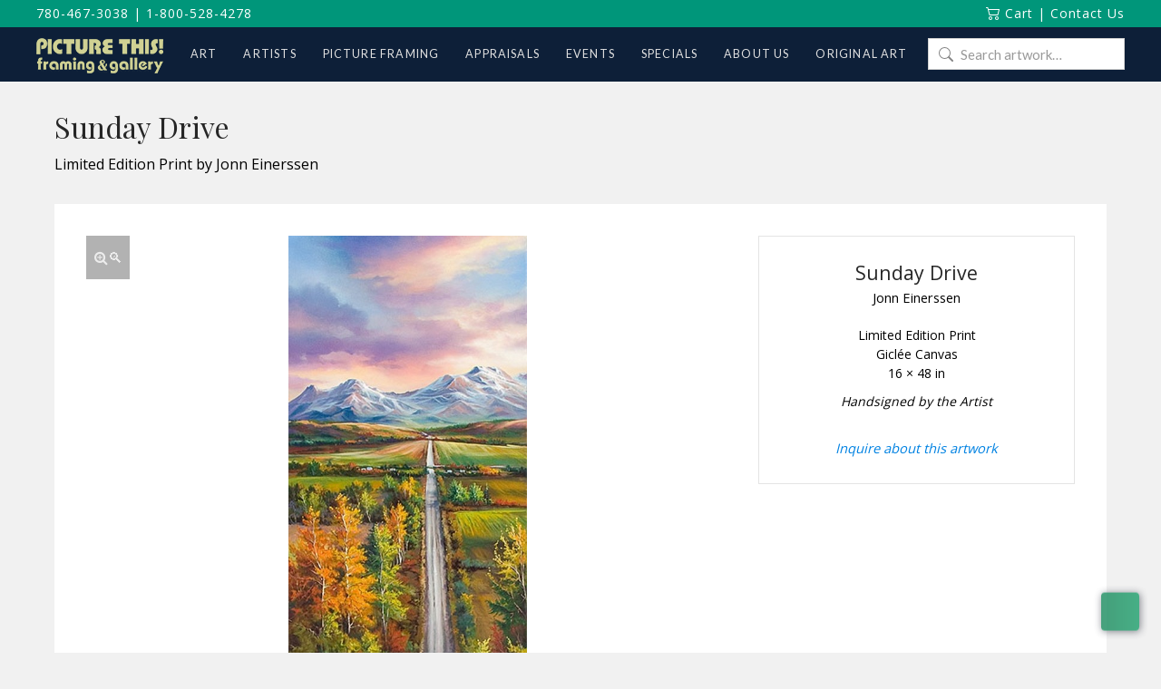

--- FILE ---
content_type: text/html; charset=utf-8
request_url: https://www.google.com/recaptcha/api2/anchor?ar=1&k=6LdGvXwqAAAAAEEcWE0GVhDHyK9nWptLfwmsgmWG&co=aHR0cHM6Ly93d3cucGljdHVyZXRoaXNnYWxsZXJ5LmNvbTo0NDM.&hl=en&v=PoyoqOPhxBO7pBk68S4YbpHZ&size=invisible&anchor-ms=20000&execute-ms=30000&cb=bsf7egm5unie
body_size: 48761
content:
<!DOCTYPE HTML><html dir="ltr" lang="en"><head><meta http-equiv="Content-Type" content="text/html; charset=UTF-8">
<meta http-equiv="X-UA-Compatible" content="IE=edge">
<title>reCAPTCHA</title>
<style type="text/css">
/* cyrillic-ext */
@font-face {
  font-family: 'Roboto';
  font-style: normal;
  font-weight: 400;
  font-stretch: 100%;
  src: url(//fonts.gstatic.com/s/roboto/v48/KFO7CnqEu92Fr1ME7kSn66aGLdTylUAMa3GUBHMdazTgWw.woff2) format('woff2');
  unicode-range: U+0460-052F, U+1C80-1C8A, U+20B4, U+2DE0-2DFF, U+A640-A69F, U+FE2E-FE2F;
}
/* cyrillic */
@font-face {
  font-family: 'Roboto';
  font-style: normal;
  font-weight: 400;
  font-stretch: 100%;
  src: url(//fonts.gstatic.com/s/roboto/v48/KFO7CnqEu92Fr1ME7kSn66aGLdTylUAMa3iUBHMdazTgWw.woff2) format('woff2');
  unicode-range: U+0301, U+0400-045F, U+0490-0491, U+04B0-04B1, U+2116;
}
/* greek-ext */
@font-face {
  font-family: 'Roboto';
  font-style: normal;
  font-weight: 400;
  font-stretch: 100%;
  src: url(//fonts.gstatic.com/s/roboto/v48/KFO7CnqEu92Fr1ME7kSn66aGLdTylUAMa3CUBHMdazTgWw.woff2) format('woff2');
  unicode-range: U+1F00-1FFF;
}
/* greek */
@font-face {
  font-family: 'Roboto';
  font-style: normal;
  font-weight: 400;
  font-stretch: 100%;
  src: url(//fonts.gstatic.com/s/roboto/v48/KFO7CnqEu92Fr1ME7kSn66aGLdTylUAMa3-UBHMdazTgWw.woff2) format('woff2');
  unicode-range: U+0370-0377, U+037A-037F, U+0384-038A, U+038C, U+038E-03A1, U+03A3-03FF;
}
/* math */
@font-face {
  font-family: 'Roboto';
  font-style: normal;
  font-weight: 400;
  font-stretch: 100%;
  src: url(//fonts.gstatic.com/s/roboto/v48/KFO7CnqEu92Fr1ME7kSn66aGLdTylUAMawCUBHMdazTgWw.woff2) format('woff2');
  unicode-range: U+0302-0303, U+0305, U+0307-0308, U+0310, U+0312, U+0315, U+031A, U+0326-0327, U+032C, U+032F-0330, U+0332-0333, U+0338, U+033A, U+0346, U+034D, U+0391-03A1, U+03A3-03A9, U+03B1-03C9, U+03D1, U+03D5-03D6, U+03F0-03F1, U+03F4-03F5, U+2016-2017, U+2034-2038, U+203C, U+2040, U+2043, U+2047, U+2050, U+2057, U+205F, U+2070-2071, U+2074-208E, U+2090-209C, U+20D0-20DC, U+20E1, U+20E5-20EF, U+2100-2112, U+2114-2115, U+2117-2121, U+2123-214F, U+2190, U+2192, U+2194-21AE, U+21B0-21E5, U+21F1-21F2, U+21F4-2211, U+2213-2214, U+2216-22FF, U+2308-230B, U+2310, U+2319, U+231C-2321, U+2336-237A, U+237C, U+2395, U+239B-23B7, U+23D0, U+23DC-23E1, U+2474-2475, U+25AF, U+25B3, U+25B7, U+25BD, U+25C1, U+25CA, U+25CC, U+25FB, U+266D-266F, U+27C0-27FF, U+2900-2AFF, U+2B0E-2B11, U+2B30-2B4C, U+2BFE, U+3030, U+FF5B, U+FF5D, U+1D400-1D7FF, U+1EE00-1EEFF;
}
/* symbols */
@font-face {
  font-family: 'Roboto';
  font-style: normal;
  font-weight: 400;
  font-stretch: 100%;
  src: url(//fonts.gstatic.com/s/roboto/v48/KFO7CnqEu92Fr1ME7kSn66aGLdTylUAMaxKUBHMdazTgWw.woff2) format('woff2');
  unicode-range: U+0001-000C, U+000E-001F, U+007F-009F, U+20DD-20E0, U+20E2-20E4, U+2150-218F, U+2190, U+2192, U+2194-2199, U+21AF, U+21E6-21F0, U+21F3, U+2218-2219, U+2299, U+22C4-22C6, U+2300-243F, U+2440-244A, U+2460-24FF, U+25A0-27BF, U+2800-28FF, U+2921-2922, U+2981, U+29BF, U+29EB, U+2B00-2BFF, U+4DC0-4DFF, U+FFF9-FFFB, U+10140-1018E, U+10190-1019C, U+101A0, U+101D0-101FD, U+102E0-102FB, U+10E60-10E7E, U+1D2C0-1D2D3, U+1D2E0-1D37F, U+1F000-1F0FF, U+1F100-1F1AD, U+1F1E6-1F1FF, U+1F30D-1F30F, U+1F315, U+1F31C, U+1F31E, U+1F320-1F32C, U+1F336, U+1F378, U+1F37D, U+1F382, U+1F393-1F39F, U+1F3A7-1F3A8, U+1F3AC-1F3AF, U+1F3C2, U+1F3C4-1F3C6, U+1F3CA-1F3CE, U+1F3D4-1F3E0, U+1F3ED, U+1F3F1-1F3F3, U+1F3F5-1F3F7, U+1F408, U+1F415, U+1F41F, U+1F426, U+1F43F, U+1F441-1F442, U+1F444, U+1F446-1F449, U+1F44C-1F44E, U+1F453, U+1F46A, U+1F47D, U+1F4A3, U+1F4B0, U+1F4B3, U+1F4B9, U+1F4BB, U+1F4BF, U+1F4C8-1F4CB, U+1F4D6, U+1F4DA, U+1F4DF, U+1F4E3-1F4E6, U+1F4EA-1F4ED, U+1F4F7, U+1F4F9-1F4FB, U+1F4FD-1F4FE, U+1F503, U+1F507-1F50B, U+1F50D, U+1F512-1F513, U+1F53E-1F54A, U+1F54F-1F5FA, U+1F610, U+1F650-1F67F, U+1F687, U+1F68D, U+1F691, U+1F694, U+1F698, U+1F6AD, U+1F6B2, U+1F6B9-1F6BA, U+1F6BC, U+1F6C6-1F6CF, U+1F6D3-1F6D7, U+1F6E0-1F6EA, U+1F6F0-1F6F3, U+1F6F7-1F6FC, U+1F700-1F7FF, U+1F800-1F80B, U+1F810-1F847, U+1F850-1F859, U+1F860-1F887, U+1F890-1F8AD, U+1F8B0-1F8BB, U+1F8C0-1F8C1, U+1F900-1F90B, U+1F93B, U+1F946, U+1F984, U+1F996, U+1F9E9, U+1FA00-1FA6F, U+1FA70-1FA7C, U+1FA80-1FA89, U+1FA8F-1FAC6, U+1FACE-1FADC, U+1FADF-1FAE9, U+1FAF0-1FAF8, U+1FB00-1FBFF;
}
/* vietnamese */
@font-face {
  font-family: 'Roboto';
  font-style: normal;
  font-weight: 400;
  font-stretch: 100%;
  src: url(//fonts.gstatic.com/s/roboto/v48/KFO7CnqEu92Fr1ME7kSn66aGLdTylUAMa3OUBHMdazTgWw.woff2) format('woff2');
  unicode-range: U+0102-0103, U+0110-0111, U+0128-0129, U+0168-0169, U+01A0-01A1, U+01AF-01B0, U+0300-0301, U+0303-0304, U+0308-0309, U+0323, U+0329, U+1EA0-1EF9, U+20AB;
}
/* latin-ext */
@font-face {
  font-family: 'Roboto';
  font-style: normal;
  font-weight: 400;
  font-stretch: 100%;
  src: url(//fonts.gstatic.com/s/roboto/v48/KFO7CnqEu92Fr1ME7kSn66aGLdTylUAMa3KUBHMdazTgWw.woff2) format('woff2');
  unicode-range: U+0100-02BA, U+02BD-02C5, U+02C7-02CC, U+02CE-02D7, U+02DD-02FF, U+0304, U+0308, U+0329, U+1D00-1DBF, U+1E00-1E9F, U+1EF2-1EFF, U+2020, U+20A0-20AB, U+20AD-20C0, U+2113, U+2C60-2C7F, U+A720-A7FF;
}
/* latin */
@font-face {
  font-family: 'Roboto';
  font-style: normal;
  font-weight: 400;
  font-stretch: 100%;
  src: url(//fonts.gstatic.com/s/roboto/v48/KFO7CnqEu92Fr1ME7kSn66aGLdTylUAMa3yUBHMdazQ.woff2) format('woff2');
  unicode-range: U+0000-00FF, U+0131, U+0152-0153, U+02BB-02BC, U+02C6, U+02DA, U+02DC, U+0304, U+0308, U+0329, U+2000-206F, U+20AC, U+2122, U+2191, U+2193, U+2212, U+2215, U+FEFF, U+FFFD;
}
/* cyrillic-ext */
@font-face {
  font-family: 'Roboto';
  font-style: normal;
  font-weight: 500;
  font-stretch: 100%;
  src: url(//fonts.gstatic.com/s/roboto/v48/KFO7CnqEu92Fr1ME7kSn66aGLdTylUAMa3GUBHMdazTgWw.woff2) format('woff2');
  unicode-range: U+0460-052F, U+1C80-1C8A, U+20B4, U+2DE0-2DFF, U+A640-A69F, U+FE2E-FE2F;
}
/* cyrillic */
@font-face {
  font-family: 'Roboto';
  font-style: normal;
  font-weight: 500;
  font-stretch: 100%;
  src: url(//fonts.gstatic.com/s/roboto/v48/KFO7CnqEu92Fr1ME7kSn66aGLdTylUAMa3iUBHMdazTgWw.woff2) format('woff2');
  unicode-range: U+0301, U+0400-045F, U+0490-0491, U+04B0-04B1, U+2116;
}
/* greek-ext */
@font-face {
  font-family: 'Roboto';
  font-style: normal;
  font-weight: 500;
  font-stretch: 100%;
  src: url(//fonts.gstatic.com/s/roboto/v48/KFO7CnqEu92Fr1ME7kSn66aGLdTylUAMa3CUBHMdazTgWw.woff2) format('woff2');
  unicode-range: U+1F00-1FFF;
}
/* greek */
@font-face {
  font-family: 'Roboto';
  font-style: normal;
  font-weight: 500;
  font-stretch: 100%;
  src: url(//fonts.gstatic.com/s/roboto/v48/KFO7CnqEu92Fr1ME7kSn66aGLdTylUAMa3-UBHMdazTgWw.woff2) format('woff2');
  unicode-range: U+0370-0377, U+037A-037F, U+0384-038A, U+038C, U+038E-03A1, U+03A3-03FF;
}
/* math */
@font-face {
  font-family: 'Roboto';
  font-style: normal;
  font-weight: 500;
  font-stretch: 100%;
  src: url(//fonts.gstatic.com/s/roboto/v48/KFO7CnqEu92Fr1ME7kSn66aGLdTylUAMawCUBHMdazTgWw.woff2) format('woff2');
  unicode-range: U+0302-0303, U+0305, U+0307-0308, U+0310, U+0312, U+0315, U+031A, U+0326-0327, U+032C, U+032F-0330, U+0332-0333, U+0338, U+033A, U+0346, U+034D, U+0391-03A1, U+03A3-03A9, U+03B1-03C9, U+03D1, U+03D5-03D6, U+03F0-03F1, U+03F4-03F5, U+2016-2017, U+2034-2038, U+203C, U+2040, U+2043, U+2047, U+2050, U+2057, U+205F, U+2070-2071, U+2074-208E, U+2090-209C, U+20D0-20DC, U+20E1, U+20E5-20EF, U+2100-2112, U+2114-2115, U+2117-2121, U+2123-214F, U+2190, U+2192, U+2194-21AE, U+21B0-21E5, U+21F1-21F2, U+21F4-2211, U+2213-2214, U+2216-22FF, U+2308-230B, U+2310, U+2319, U+231C-2321, U+2336-237A, U+237C, U+2395, U+239B-23B7, U+23D0, U+23DC-23E1, U+2474-2475, U+25AF, U+25B3, U+25B7, U+25BD, U+25C1, U+25CA, U+25CC, U+25FB, U+266D-266F, U+27C0-27FF, U+2900-2AFF, U+2B0E-2B11, U+2B30-2B4C, U+2BFE, U+3030, U+FF5B, U+FF5D, U+1D400-1D7FF, U+1EE00-1EEFF;
}
/* symbols */
@font-face {
  font-family: 'Roboto';
  font-style: normal;
  font-weight: 500;
  font-stretch: 100%;
  src: url(//fonts.gstatic.com/s/roboto/v48/KFO7CnqEu92Fr1ME7kSn66aGLdTylUAMaxKUBHMdazTgWw.woff2) format('woff2');
  unicode-range: U+0001-000C, U+000E-001F, U+007F-009F, U+20DD-20E0, U+20E2-20E4, U+2150-218F, U+2190, U+2192, U+2194-2199, U+21AF, U+21E6-21F0, U+21F3, U+2218-2219, U+2299, U+22C4-22C6, U+2300-243F, U+2440-244A, U+2460-24FF, U+25A0-27BF, U+2800-28FF, U+2921-2922, U+2981, U+29BF, U+29EB, U+2B00-2BFF, U+4DC0-4DFF, U+FFF9-FFFB, U+10140-1018E, U+10190-1019C, U+101A0, U+101D0-101FD, U+102E0-102FB, U+10E60-10E7E, U+1D2C0-1D2D3, U+1D2E0-1D37F, U+1F000-1F0FF, U+1F100-1F1AD, U+1F1E6-1F1FF, U+1F30D-1F30F, U+1F315, U+1F31C, U+1F31E, U+1F320-1F32C, U+1F336, U+1F378, U+1F37D, U+1F382, U+1F393-1F39F, U+1F3A7-1F3A8, U+1F3AC-1F3AF, U+1F3C2, U+1F3C4-1F3C6, U+1F3CA-1F3CE, U+1F3D4-1F3E0, U+1F3ED, U+1F3F1-1F3F3, U+1F3F5-1F3F7, U+1F408, U+1F415, U+1F41F, U+1F426, U+1F43F, U+1F441-1F442, U+1F444, U+1F446-1F449, U+1F44C-1F44E, U+1F453, U+1F46A, U+1F47D, U+1F4A3, U+1F4B0, U+1F4B3, U+1F4B9, U+1F4BB, U+1F4BF, U+1F4C8-1F4CB, U+1F4D6, U+1F4DA, U+1F4DF, U+1F4E3-1F4E6, U+1F4EA-1F4ED, U+1F4F7, U+1F4F9-1F4FB, U+1F4FD-1F4FE, U+1F503, U+1F507-1F50B, U+1F50D, U+1F512-1F513, U+1F53E-1F54A, U+1F54F-1F5FA, U+1F610, U+1F650-1F67F, U+1F687, U+1F68D, U+1F691, U+1F694, U+1F698, U+1F6AD, U+1F6B2, U+1F6B9-1F6BA, U+1F6BC, U+1F6C6-1F6CF, U+1F6D3-1F6D7, U+1F6E0-1F6EA, U+1F6F0-1F6F3, U+1F6F7-1F6FC, U+1F700-1F7FF, U+1F800-1F80B, U+1F810-1F847, U+1F850-1F859, U+1F860-1F887, U+1F890-1F8AD, U+1F8B0-1F8BB, U+1F8C0-1F8C1, U+1F900-1F90B, U+1F93B, U+1F946, U+1F984, U+1F996, U+1F9E9, U+1FA00-1FA6F, U+1FA70-1FA7C, U+1FA80-1FA89, U+1FA8F-1FAC6, U+1FACE-1FADC, U+1FADF-1FAE9, U+1FAF0-1FAF8, U+1FB00-1FBFF;
}
/* vietnamese */
@font-face {
  font-family: 'Roboto';
  font-style: normal;
  font-weight: 500;
  font-stretch: 100%;
  src: url(//fonts.gstatic.com/s/roboto/v48/KFO7CnqEu92Fr1ME7kSn66aGLdTylUAMa3OUBHMdazTgWw.woff2) format('woff2');
  unicode-range: U+0102-0103, U+0110-0111, U+0128-0129, U+0168-0169, U+01A0-01A1, U+01AF-01B0, U+0300-0301, U+0303-0304, U+0308-0309, U+0323, U+0329, U+1EA0-1EF9, U+20AB;
}
/* latin-ext */
@font-face {
  font-family: 'Roboto';
  font-style: normal;
  font-weight: 500;
  font-stretch: 100%;
  src: url(//fonts.gstatic.com/s/roboto/v48/KFO7CnqEu92Fr1ME7kSn66aGLdTylUAMa3KUBHMdazTgWw.woff2) format('woff2');
  unicode-range: U+0100-02BA, U+02BD-02C5, U+02C7-02CC, U+02CE-02D7, U+02DD-02FF, U+0304, U+0308, U+0329, U+1D00-1DBF, U+1E00-1E9F, U+1EF2-1EFF, U+2020, U+20A0-20AB, U+20AD-20C0, U+2113, U+2C60-2C7F, U+A720-A7FF;
}
/* latin */
@font-face {
  font-family: 'Roboto';
  font-style: normal;
  font-weight: 500;
  font-stretch: 100%;
  src: url(//fonts.gstatic.com/s/roboto/v48/KFO7CnqEu92Fr1ME7kSn66aGLdTylUAMa3yUBHMdazQ.woff2) format('woff2');
  unicode-range: U+0000-00FF, U+0131, U+0152-0153, U+02BB-02BC, U+02C6, U+02DA, U+02DC, U+0304, U+0308, U+0329, U+2000-206F, U+20AC, U+2122, U+2191, U+2193, U+2212, U+2215, U+FEFF, U+FFFD;
}
/* cyrillic-ext */
@font-face {
  font-family: 'Roboto';
  font-style: normal;
  font-weight: 900;
  font-stretch: 100%;
  src: url(//fonts.gstatic.com/s/roboto/v48/KFO7CnqEu92Fr1ME7kSn66aGLdTylUAMa3GUBHMdazTgWw.woff2) format('woff2');
  unicode-range: U+0460-052F, U+1C80-1C8A, U+20B4, U+2DE0-2DFF, U+A640-A69F, U+FE2E-FE2F;
}
/* cyrillic */
@font-face {
  font-family: 'Roboto';
  font-style: normal;
  font-weight: 900;
  font-stretch: 100%;
  src: url(//fonts.gstatic.com/s/roboto/v48/KFO7CnqEu92Fr1ME7kSn66aGLdTylUAMa3iUBHMdazTgWw.woff2) format('woff2');
  unicode-range: U+0301, U+0400-045F, U+0490-0491, U+04B0-04B1, U+2116;
}
/* greek-ext */
@font-face {
  font-family: 'Roboto';
  font-style: normal;
  font-weight: 900;
  font-stretch: 100%;
  src: url(//fonts.gstatic.com/s/roboto/v48/KFO7CnqEu92Fr1ME7kSn66aGLdTylUAMa3CUBHMdazTgWw.woff2) format('woff2');
  unicode-range: U+1F00-1FFF;
}
/* greek */
@font-face {
  font-family: 'Roboto';
  font-style: normal;
  font-weight: 900;
  font-stretch: 100%;
  src: url(//fonts.gstatic.com/s/roboto/v48/KFO7CnqEu92Fr1ME7kSn66aGLdTylUAMa3-UBHMdazTgWw.woff2) format('woff2');
  unicode-range: U+0370-0377, U+037A-037F, U+0384-038A, U+038C, U+038E-03A1, U+03A3-03FF;
}
/* math */
@font-face {
  font-family: 'Roboto';
  font-style: normal;
  font-weight: 900;
  font-stretch: 100%;
  src: url(//fonts.gstatic.com/s/roboto/v48/KFO7CnqEu92Fr1ME7kSn66aGLdTylUAMawCUBHMdazTgWw.woff2) format('woff2');
  unicode-range: U+0302-0303, U+0305, U+0307-0308, U+0310, U+0312, U+0315, U+031A, U+0326-0327, U+032C, U+032F-0330, U+0332-0333, U+0338, U+033A, U+0346, U+034D, U+0391-03A1, U+03A3-03A9, U+03B1-03C9, U+03D1, U+03D5-03D6, U+03F0-03F1, U+03F4-03F5, U+2016-2017, U+2034-2038, U+203C, U+2040, U+2043, U+2047, U+2050, U+2057, U+205F, U+2070-2071, U+2074-208E, U+2090-209C, U+20D0-20DC, U+20E1, U+20E5-20EF, U+2100-2112, U+2114-2115, U+2117-2121, U+2123-214F, U+2190, U+2192, U+2194-21AE, U+21B0-21E5, U+21F1-21F2, U+21F4-2211, U+2213-2214, U+2216-22FF, U+2308-230B, U+2310, U+2319, U+231C-2321, U+2336-237A, U+237C, U+2395, U+239B-23B7, U+23D0, U+23DC-23E1, U+2474-2475, U+25AF, U+25B3, U+25B7, U+25BD, U+25C1, U+25CA, U+25CC, U+25FB, U+266D-266F, U+27C0-27FF, U+2900-2AFF, U+2B0E-2B11, U+2B30-2B4C, U+2BFE, U+3030, U+FF5B, U+FF5D, U+1D400-1D7FF, U+1EE00-1EEFF;
}
/* symbols */
@font-face {
  font-family: 'Roboto';
  font-style: normal;
  font-weight: 900;
  font-stretch: 100%;
  src: url(//fonts.gstatic.com/s/roboto/v48/KFO7CnqEu92Fr1ME7kSn66aGLdTylUAMaxKUBHMdazTgWw.woff2) format('woff2');
  unicode-range: U+0001-000C, U+000E-001F, U+007F-009F, U+20DD-20E0, U+20E2-20E4, U+2150-218F, U+2190, U+2192, U+2194-2199, U+21AF, U+21E6-21F0, U+21F3, U+2218-2219, U+2299, U+22C4-22C6, U+2300-243F, U+2440-244A, U+2460-24FF, U+25A0-27BF, U+2800-28FF, U+2921-2922, U+2981, U+29BF, U+29EB, U+2B00-2BFF, U+4DC0-4DFF, U+FFF9-FFFB, U+10140-1018E, U+10190-1019C, U+101A0, U+101D0-101FD, U+102E0-102FB, U+10E60-10E7E, U+1D2C0-1D2D3, U+1D2E0-1D37F, U+1F000-1F0FF, U+1F100-1F1AD, U+1F1E6-1F1FF, U+1F30D-1F30F, U+1F315, U+1F31C, U+1F31E, U+1F320-1F32C, U+1F336, U+1F378, U+1F37D, U+1F382, U+1F393-1F39F, U+1F3A7-1F3A8, U+1F3AC-1F3AF, U+1F3C2, U+1F3C4-1F3C6, U+1F3CA-1F3CE, U+1F3D4-1F3E0, U+1F3ED, U+1F3F1-1F3F3, U+1F3F5-1F3F7, U+1F408, U+1F415, U+1F41F, U+1F426, U+1F43F, U+1F441-1F442, U+1F444, U+1F446-1F449, U+1F44C-1F44E, U+1F453, U+1F46A, U+1F47D, U+1F4A3, U+1F4B0, U+1F4B3, U+1F4B9, U+1F4BB, U+1F4BF, U+1F4C8-1F4CB, U+1F4D6, U+1F4DA, U+1F4DF, U+1F4E3-1F4E6, U+1F4EA-1F4ED, U+1F4F7, U+1F4F9-1F4FB, U+1F4FD-1F4FE, U+1F503, U+1F507-1F50B, U+1F50D, U+1F512-1F513, U+1F53E-1F54A, U+1F54F-1F5FA, U+1F610, U+1F650-1F67F, U+1F687, U+1F68D, U+1F691, U+1F694, U+1F698, U+1F6AD, U+1F6B2, U+1F6B9-1F6BA, U+1F6BC, U+1F6C6-1F6CF, U+1F6D3-1F6D7, U+1F6E0-1F6EA, U+1F6F0-1F6F3, U+1F6F7-1F6FC, U+1F700-1F7FF, U+1F800-1F80B, U+1F810-1F847, U+1F850-1F859, U+1F860-1F887, U+1F890-1F8AD, U+1F8B0-1F8BB, U+1F8C0-1F8C1, U+1F900-1F90B, U+1F93B, U+1F946, U+1F984, U+1F996, U+1F9E9, U+1FA00-1FA6F, U+1FA70-1FA7C, U+1FA80-1FA89, U+1FA8F-1FAC6, U+1FACE-1FADC, U+1FADF-1FAE9, U+1FAF0-1FAF8, U+1FB00-1FBFF;
}
/* vietnamese */
@font-face {
  font-family: 'Roboto';
  font-style: normal;
  font-weight: 900;
  font-stretch: 100%;
  src: url(//fonts.gstatic.com/s/roboto/v48/KFO7CnqEu92Fr1ME7kSn66aGLdTylUAMa3OUBHMdazTgWw.woff2) format('woff2');
  unicode-range: U+0102-0103, U+0110-0111, U+0128-0129, U+0168-0169, U+01A0-01A1, U+01AF-01B0, U+0300-0301, U+0303-0304, U+0308-0309, U+0323, U+0329, U+1EA0-1EF9, U+20AB;
}
/* latin-ext */
@font-face {
  font-family: 'Roboto';
  font-style: normal;
  font-weight: 900;
  font-stretch: 100%;
  src: url(//fonts.gstatic.com/s/roboto/v48/KFO7CnqEu92Fr1ME7kSn66aGLdTylUAMa3KUBHMdazTgWw.woff2) format('woff2');
  unicode-range: U+0100-02BA, U+02BD-02C5, U+02C7-02CC, U+02CE-02D7, U+02DD-02FF, U+0304, U+0308, U+0329, U+1D00-1DBF, U+1E00-1E9F, U+1EF2-1EFF, U+2020, U+20A0-20AB, U+20AD-20C0, U+2113, U+2C60-2C7F, U+A720-A7FF;
}
/* latin */
@font-face {
  font-family: 'Roboto';
  font-style: normal;
  font-weight: 900;
  font-stretch: 100%;
  src: url(//fonts.gstatic.com/s/roboto/v48/KFO7CnqEu92Fr1ME7kSn66aGLdTylUAMa3yUBHMdazQ.woff2) format('woff2');
  unicode-range: U+0000-00FF, U+0131, U+0152-0153, U+02BB-02BC, U+02C6, U+02DA, U+02DC, U+0304, U+0308, U+0329, U+2000-206F, U+20AC, U+2122, U+2191, U+2193, U+2212, U+2215, U+FEFF, U+FFFD;
}

</style>
<link rel="stylesheet" type="text/css" href="https://www.gstatic.com/recaptcha/releases/PoyoqOPhxBO7pBk68S4YbpHZ/styles__ltr.css">
<script nonce="vQpcl8M17RL-gsn0hHy1vg" type="text/javascript">window['__recaptcha_api'] = 'https://www.google.com/recaptcha/api2/';</script>
<script type="text/javascript" src="https://www.gstatic.com/recaptcha/releases/PoyoqOPhxBO7pBk68S4YbpHZ/recaptcha__en.js" nonce="vQpcl8M17RL-gsn0hHy1vg">
      
    </script></head>
<body><div id="rc-anchor-alert" class="rc-anchor-alert"></div>
<input type="hidden" id="recaptcha-token" value="[base64]">
<script type="text/javascript" nonce="vQpcl8M17RL-gsn0hHy1vg">
      recaptcha.anchor.Main.init("[\x22ainput\x22,[\x22bgdata\x22,\x22\x22,\[base64]/[base64]/[base64]/[base64]/[base64]/[base64]/KGcoTywyNTMsTy5PKSxVRyhPLEMpKTpnKE8sMjUzLEMpLE8pKSxsKSksTykpfSxieT1mdW5jdGlvbihDLE8sdSxsKXtmb3IobD0odT1SKEMpLDApO08+MDtPLS0pbD1sPDw4fFooQyk7ZyhDLHUsbCl9LFVHPWZ1bmN0aW9uKEMsTyl7Qy5pLmxlbmd0aD4xMDQ/[base64]/[base64]/[base64]/[base64]/[base64]/[base64]/[base64]\\u003d\x22,\[base64]\x22,\x22GsKQw7hTw4nCu8OAwq1dA8OzwqEYC8K4wqrDk8Kow7bCphJ7woDCpgUsG8KJDcKFWcKqw4Rowqwvw7t/VFfClsOWE33CgsKSMF14w6zDkjwkUjTCiMO1w44dwroOKxR/UsOKwqjDmFzDusOcZsKrYsKGC8OJWG7CrMOmw4/DqSIew5bDv8KJwpLDtyxTwr3CocK/wrRqw6Z7w63Dh20EK2TCh8OVSMOvw5ZDw5HDjDfCsl87w6huw47CpBfDnCRvD8O4E1bDocKODzHDqxgyAsK/[base64]/CnMKzAgRWBlDDn0DCh8KtwrjDlyk9w74Ew5fDig3DgMKew6rCs2Bkw7dEw58PfsKYwrXDvCDDimM6RVd+wrHCmQDDgiXCoDdpwqHCpxLCrUsVw6c/[base64]/CqsO6URvClFHCpGkFwqvDrMKVPsKHZsKvw59RwqXDksOzwq8qw7/Cs8KPw7bCtSLDsXduUsO/wr0qOH7CtcKRw5fCicOnwqzCmVnCnsO1w4bCsi3Dn8Kow6HCmsKtw7N+JhVXJcOJwrwDwpxDLsO2CzgMR8KnNlLDg8K8HMKPw5bCki/CnAV2Yl9jwqvDrz8fVWzCqsK4PhbDgMOdw5lOAW3CqjPDucOmw5g+w7LDtcOaXwfDm8OQw58mbcKCwpDDqMKnOiYPSHrDr3MQwpxkMcKmKMOlwpowwoo/w4jCuMOFN8KZw6ZkwoDCg8OBwpYYw6/Ci2PDl8OlFVFCwr/CtUMNEsKjacO8wpLCtMOvw5vDjHfCssK4ZX4yw4/DrknCqm7DnmjDu8KYwok1woTCocODwr1ZXiZTCsO2dFcHwq7CuxF5TzFhSMOnScOuwp/DhhYtwpHDuSh6w6rDoMO3wptVwqDCpnTCi0rCtsK3QcKzAcOPw7oZwpZrwqXCh8ODe1BnXSPChcKxw7RCw53CjBItw7FZIMKGwrDDiMKIAMK1wpDDjcK/w4Mpw4ZqNGJhwpEVHg/[base64]/DmMKXwoxvL3Rmw4HCuU/CiMOtWMKvw4zClndLwqJxw7gzwovCksK7w7lSYgHDphrDli3Co8OTSsKCwo06w7LDpsO+IRjCsG7Dh1TCpWrCisOSDcOKXMKHWWnCs8K9w4HCj8O9QcKpw6TDtcK7e8OMWMKEEcO6w7NrGcOrNMOcw4LCqcKHwrRtwqNuwqAOw7FDw4TDr8K/w73ClcK4aw8AYwtnb09uwosew5rDnMOFw7vCqGrCgcOXSBQVwp57HEcjw5UUUUbDnBjChxoYwopSw44Mwrxaw6E7wpvClSxOL8OFw5jDhxdXwrXCoUDDu8KoUsKJw7/[base64]/DnxrDqT3Dk8KvwozCnWx/Bys2wp1Hw5XDolzDvx3CpFFXwr3ChmfDtEvCpzjDpsOhw5YTw6FCLlHDg8Knwq4kw6Y8NcKiw6PDpsOMwoDCuStCwp7CsMKhBsO2wq/Dn8Kew5gew4vChcKcwrwAw6/Cn8O/w6J+w67CrGg1wojCscKXw7Zdw7gRw68aA8K0cBjDnS3DiMKhwpVEwpTDocKmD3DDpMK8wqvClHtoLsKcw7xYwp7Ck8KLecKZGDnCtgzCrCzDgEkdN8KyfTLCvMKnwqd+wrwzSsKlwoLCjhvDkMONBmvCv1w8IMKEX8K1EFnCqx7CmH/DgHROcsK7wq/DhQRiKnN7WhZITEtDw65FLifDsXDDicKLw53ClEYeRWHDjzIKG1jCkcOOw4MhZ8KvWVYFwpRxXE5dw77DksOqw4LCqy8bwqpMcAUIwoopw4nCrixwwq5tA8KPwqjClsOsw7oXw5lHCsOFwoDDhMKNEMOXwrvDlWTDqgDCpcOEwrnDujsZGTVowqfDujTDqcKnLS/Cgjdlw4DDkz7DsxdHw4J/wo7DvMOVwrxWwqDChSPDn8OfwowSGS0xwp8TBMK6w5rCvEjDsWDCrBjCncOAw7dXwpjDtsKBwp3Ci3tzbsOHwqvDnMKLwrk+FmrDhcODwpxKfcKMw6nCosOjw4/DkMKEw5vDqynDr8K9wqd2w6xMw7wUIcOGe8Kwwol4GcKHw7jChcOFw7k1ZjkNVivDmWvClmfDokjCjlUkUcKkUsOLG8K8Ui5Jw79DIhvCpXbCm8OfFMKIw6rCokBjwrtTDMO+BcOcwr5yVcKkPsKzMwprw6pZRx5OccOWw7vDg0nCthdXwqnCgMKyZMKZw7/DhhXDusK6cMOOSh8oNcOVSDZ8w75pwp4mwpV5w4QowoBRWsOdw7s5w77DosKPwqQiwpXCpE48VcKVScOjHsKRw7zDjV8HdcK8GsOfQ3DCg3PDj3HDkVxgdVjClyMVw5TCilbDsVpCR8KVw7rCrMOcw7HDvkE4KMO0TwUTwr4Zw5XDjS/DqcOyw702woLClcOVfcKiS8KYfsOnQMK1wqlXJcOtLkEGVsKgw4XCscO7wrfCgcKfw47ChcOZH0hmIX/DlcOxD15oehoJejhYwpLCjsKaBRbCk8O7LE/CuAJKw4M8w53DtsKew58HL8OZwpE3WTLCmcOfw6VlAyLCnGMow4nDjsO1w6XCiGjDpEXDg8OEwrU4w7B4QEcjw4LChiXClsKywo5Sw4HCnsO2ZsKxw6xKwpNPwr/Dk37Dm8OSFUfDo8OLw4DDtcO6XsK1w69ww6kLa21gOE4hRT7DlHdzwr4dw6jDksO6w6DDrcOhc8OxwrAUSsKdUsKhw5vCqGsWMRHCn2XDuGzDo8K/w7HDqsO+wpZbw6I7ZxTDniXClH7CrhvDkMORw7t+T8K9wq8/OsK8PsOxWcKCw4/CncOjw6MVwpEUw6vCgQhsw7kHwqHCkB1QScKwRsOHw5/CjsO3XBpiwq/DiDNlQjtLEy7DmcK1e8K+OXVtQ8KtDcOcwozDh8O5wpXDr8K5SDbCtcOKG8OHw57DssOYfH/DjU4Lw4bDqMORHg/[base64]/[base64]/CscKjJQPDtU/CpCrDnzFWNcK1wr3CiRvCul1CHFHDqSBnwpTDkcObCwU/w4lKw4wGwqDDocKKw5IPwpNxw7HDpsO9fsOBR8KHYsK0wrLCnsO0wr0kXcKtAEpfwprCicOEMAZ1D1s4OhU/wqfDlxcoQwMceErDpxzDqgvCu08Zwo3DiRUGwpXChBvCjcKdw6FHaFIYDMKWemLDk8KUw5VvQkjDuW51w6DCl8KrH8OJZjPCgjdJw6ICwqMIF8OJJ8O/w47ClMOFwrt9QQFFbHjDphjDhg/Di8K5w5AdEcO8wo7DuUFoGFHCoh3DtcKQw7/CpSknwrvDhcOqNsO0dHYpw6rCjXobwotEdcOowoHCgHDCj8KQwrhdMMKFw4rDnCbDjzDDvMKoKTZ/[base64]/CqMKQw7jCt35MJ8KNw7huwodUbMOZJS3DtMOGHcKlVX7DlsKDw4VUwq1cecObwrLCigU1w4TDrMOJHRnChAMhw6cRw6rCusOxw544wojCukcSw6MUw40dKFzCjMO8WsOWAsKtBcK7W8OtBT1+cBsCTW3ChMOtw5DCsyJSwpVIwrDDksOCWcKUwo/CigsRwqB/SFjDjCvDhQobw5gnaRzDly0awp9iw5V3K8KmSnAPw68HIsOUEkBjw5Q1w7fCikw8wqNUw5pRw6/Dux9qKgFsPsKKSsK3NcK/WF0NWcOFwq/CucOnw7g5FMK5OMKlw5/DssOhKcOew5bDsUJ6AsOEXGkyWsKqwqpwaFzDpsKxw6RwVmwLwo1zYcOBwqRpScOZwq3DulUsR2lNw4QHwpEMDGIwWcO+ZcKfJk/DvMOPwpPCpmdUBsOaXV0SwpHDj8KOKcKFI8Kqwq9IwoDCjAIAwpExXUXDgl5dw40PETnClsKkYG14fgnCrMOQFyTDn2bDiTgnbAgLw7zDsDjCm0RrwoHDoDkNwpU4wp03KcOSw4NIFk3DusKww4J9A18XDMKqw7XDnnxWOT/DmzjCkMOswplMw6/[base64]/Dr8OpScOuw5XCgHAdw7nCpMKceybCmVR2w50BAMKCccOURhdJBcKvw7jDl8OWORxJSjwTwo/CsgTCn2LDh8K1WCkBXMK/[base64]/w6BMw5t3NsK6wq3ClsKkVFDDkl3Dtz8RwqjCgmFTFsK/[base64]/Cpn5Ww40kwpkUY2XCucOPwr7DosKpesKBLivCgsKLQiJuw4QZUzXDixrCmFcLTcOvSkXCvUTChsOXwpvCusKyKlgbwozCrMO/wooKwr01w5nDskvCs8Kqw4w6w6lZw7A3woBWYsOoMlLDu8KhwrfDpMOcZ8Kmw67DizIuSMOCLkHCvkU7fMOcGcK6w5pgci9Nwqc7w5nCosOORCLDusK+C8KhGcOow6bDmQ5UWsKwwoRJEGnDtg/[base64]/[base64]/CvcKjw6MJwqvCsMKXHgQRwoplKgAqw7VCYcOLwpltVMOPwoXCt3NnwpXDtsOew7Q/fFQ9OsOJcmtrwoQyAsKKw5DCncKPw48UwonDpmxow4lXwrtPSTZWY8OCCETCvifCjMKUwoYqw71Vwo4DVlQlE8K/H17Co8OjV8Kqe2lzHhDDjGcFwrbDtX8ADsKpw7s4wrZnw4BvwpYfdxx7DMO1VcOUw5V9wqRlw6/DqMKzG8KMwolFdgkEU8Kdwo0sCkgaaBg1wrzCnsOdVcKUG8OENhzCrizCncOiA8KKKm1zwqjCqsOSdsKjwr8RC8OAO1TCt8Kdw4TDlEzDpjAfw4/DlMOIw70EcHFNPcKMfgjCqRjChnkTwpTCicOLw7nDvBrDkzFAKjVvW8KDwpMdH8Onw4Fxwp9fEcKuwojDlMOfw6w2wovCuSFKBDvChMOhw45xbcKlw6bDuMK9w6rCvy4Aw5F/VA0Nelg0wpt6wolhw7tyGMKRTMK6w4zDixtBY8OxwpjDjMO9PQJkwpjCmA3DtGnDskLCisKRXiB7F8Ooe8OWw4B/w5zChkvCisOkwqrCq8ORw5Y9QGpZecOsWCPCi8OmDiM7w5kWwq3DjcO/w5TCv8OXwrPCkhtVw4/[base64]/DncOMHSvDh0hZHcKmwrXCvcO6bcKhasKGwpDCrU3Dhz/DsUvCgRvDhMO8EzQRw5Ayw6/DosOhGHDDu1/CjCYrw4LCgsKTN8KpwpIUw6ZfwqDCsMO6bMODDWnCucKcw6vDuQ/CkW3DtMKkw5hvDsOxdlMbaMK3NMKOCMKDM04oBsKdwrYROX/CpMKJf8Okw7lBwp8/[base64]/CmEPCmnbDlcKJw7bDpDldw4nDvB5TasOAwprDhBjCrwJBw4bCt08Nw73DgsKKScOgMcKYw43CngNKKAbCu2Nxw6A0ZxvCn00ywovCtcO/[base64]/MyFeM8Ocw4xsw7sBw5DClsOpLCNYw6nCnnbDocK+cxtvw7XCqRzDk8OdwqfDs23ChgQNVkzDhwoPI8KrwofCownDssKgOAzCsRFnflB4dMO+QUXClMO+wp4swqQmw6N1HMKuw6bDmcOqw7rCqVvCinUXGsKWAsOBEnnCuMO1ZCkPacO/e0FQWRbDo8OPwpfDhWvDkcKvw6AEwoMQwqZkwq1/aHLChcO5FcK2C8OkKMKFbMKew6wMw6JZcz08C24Pw5rDq2vDknhmwqzCrcOpMigHOxPDi8KbBgRHHsKzCBnCpsKcPy47wqA4wpXCjMKZREvCrW/Dl8K2w7rDn8KoZkbDnE3Dv2nDhcOhQWXCiShDH0vClDoawpTDlsOnRE7DrhotwoDCrcKew4/DkMK9fkoTSy8ZWsKawqVfZMOEIX4iw7ohw77DlivDgsO/[base64]/CvntZThzDnRplUMOqwr5FHxJ6S0VqTDNNISrDonzCoMKyVynDpSTDujDCkijDgwjCkhrCpi/DncOpKMKqGVDDh8OpQk0UKBtcJTbCmntubA1QNcKJw5bDu8O8OMOPbMOVCcKJej4Sf2pIw4XCmcOtG1Fqw4vDpWbCocO7w5bDqUHCvHE6w5Ncw6gAKcKpwp7DgnUrwqrDnWXChMKZcsOgw644O8K3VzBOC8KnwrpDwrTDhArDg8OOw4fDv8Kowqofw5/DgFbDqcK8acKQw5XCq8OwwrLCrUvCjEd/b2HCgS4yw6gNwqLCrjfDr8Oiw5/DsgZYBsOfw5rDkcKPPcOYwqIFw7vCqcONw5bDqMOAwqfDvMOiZQQCHA1cw5RjLcK+c8OOWhFaXQxIw6TDt8O7wpVewrLDnR8DwpUYwojCog/CoBN+wq3DohbCjsKOcQB8ezXCkcKzbMO5wognUMKVwq/Cox3ClsKrDcOhLzvDqis1wonCtgvDgiEiTcKVwq7CtwvDoMOtKsKqJS9FU8Oyw7YhKSDCmALCgVB1NsOuHcO9wpvDhhrDrsKFbAPDsCbCrmgUWsKHwq/CsAjDmhbCp3LDs2vDlmzCkyZzRRXCvsKlR8OVwpPCh8OuZQsxwovDjsOuwoQwXhY8PsKmwpp5D8ORw6t1w5bCjsK6BTwrw6bCuXZbw7/CgwMVwo0Ow4ZOQXHCtcOjw5PCh8KoCgTCilXCscKTEMOuwqp+W2PDoV3DpHAtGsOXw4tYYcKlNA7CnnLDljtlw6kIAS3DkcKzwpxlwqfDrW3DuGZ9ESJyKMOPHzIYw4I5NMO+w6dTwoV/[base64]/w5zDicOtw487cXLDvMKvwoLCrybDssOaw4XCoMKVw4QRW8OSFsKiMsOeBcKNwo0AdMOfbSIDw7jDugtuw4x+w73CiEHDhMOjBsKIJTjDtcOew7fDhRIGw6wULQIHw4oDUMKQO8OBwphGZRliwqldJFHDuBY/SsOdck02aMOuwpHCqltAP8KldsOdEcOiODHCtFPDhcOqw5/CosKSw7DCoMOaWcKKw7gmXcKmw7B/wr7CsSIzwqhFw6vCjw7DtScJO8KUCMOGdwljwqsqa8KdHsOJKwMkGFPCvhjDthrDgBnCucOYNsO0wrHDn1B0wp1nH8K4SwzDvMKTw5JAOFNNw6NEw41oUcKpwoA4IDbDtyU5woVNwqE6UTwww6TDisKQA3DCuy/CgcK/YMKZO8K9OC9HWMO4w5fCp8K0w4hNRcKfwqoTBARAdyHDhMOWwqAhwpVoNMKew5pGVWF8eTfDhQQswojCsMKRwoDCoEEAwqNjbhfDisKJH1QpwqzDs8K/CiALHjvDhcOVw7oow6fDlsK8E2cxwodZTsODdcKmBCrDty8dw5Btw67Du8KQG8OGSzMRw7bCskU1w7vDusOQw4PCuWsJTA/DisKAw695ElR3I8KpNjd0w6BbwrQiGX3Dq8O/JcOXwqJswrtWwodmw6dwwoF0w6LCh3jDjzkeFcKTHDsYOsOEM8OwUgTCny9SHldIZiELBcOtwoh2w6pcwq/CgsODPsKNCsOZw6jCpcKaXWTDjsK9w6XDqkQKwp93w4XCj8KDb8K2VcOJbCpkwoszXcK4GCwAwr7DkUHDh35ow6lCMj7CicKqFVA8JxXDg8KVwpIbG8OVwozCmsO1w6rDtTE9QlvCvsKqwpPDn34dw5DDq8ODwph0wofDkMKEw6PCpcKPSDMQwoHCm1HDoX0/wqXDmsKGwokrDsOEw6J6GMKqwrwpC8KDwr7Ci8KsW8O5FcKOwpfCg1/DkcKrw7U1bMOSNMK2T8OZw7bCrcOYIcOSay7DhjI9w7J1w7vDvMOdHcObAcO/GsOeClckaxfCnzTCrsK3IhBvw4cuw7HDi2BhGzXCsV9YZsOAI8OVw7zDocOpwrXClhXDnlLDj3lIw6vCkDTClsOewovDsT/DlcKew4RQw59Cwr4zwq4LahbCojTColoZw7TCrRt2X8OvwoA4wq9HCcK8w6LCksKXO8KzwrHDowzClz/CrzfDucKiNxkvwrhWT2RdwrbDgmo3ICnCpcKZOcK1M2/DrMO6SMKud8KedwbDpX/Ds8KgfH93ccOJM8KewrbDlFjDnXE7wpbCmsOCOcORw5/CnH/DucKVw6vDtMKkJ8Ktwq3DozAWwrdgN8KFw7HDq0FwW0/[base64]/[base64]/CtsKZwo0bWXIrCnfDjMKXwojDrADDk8KcZcKeHXcnRMKGw4F7HsO5wosFQcO7woJwVMOFP8ONw4kTEMKcB8O2wp3ChHFvw6Ymek/DgmDCs8KrworDilYlAwvDvsO5w58ww4vClsKLw7nDpHrCqk8zGxstAcOfwqxYZsOcw5XCrcKkf8K/P8KNwoAHw5DDrHbCq8KndlYjIDTDvMO9J8Oiw7fDjcKMLlHDqjXDnxl3w5LCiMKvw5dWwofDjiPDn1DCgwdfWScFK8K9DcOXbsONwqYHw7AndQLDqi1rw7R9KnPDmMOPwqIeYsKFwoE1c2Vzw4FNwoc4EsOcZ0jCm0oYUcKUITAbN8KQwow9w4vDocOefgbDoC/DrjrChMOhPiXChMORw6XDsGfCscOuwp3DqgpWw4HDmsOOMR8/wqMyw78aXR/[base64]/DoXDDrV/CvsOUwop4w7s0w6PDnQ/[base64]/wqrDnShmw7PCs3PCtnVyUnwsdcO+MAhkd0DDhU7Cq8OewozCtMOeB23CjE3DrwN4CjHCgsO5w59gw7xBwphMwqhHThnChXbDisO9A8OSJ8OsYD86wqrCgUgLw4/[base64]/[base64]/CuDXDnsKcwp/CqlfCv8KwdTcuVybCpW7Dg8OfHcOpe3rDpsKbAVF2bMOyWgLCs8K4PsODw7J8YGEGw6DDocKpwqXDmC4Ywr/DgsK1HcK+I8OvfjjDv2xyV37DgHPCqF/DmzAkwr9PJcORw7FVFcODNsKAWcO2wpBPexHDocKswpNdKsKCwqp6wr/[base64]/CrMOcw6FrOErDjgzDnn3DhRLCkDM/[base64]/CmMOyYsKaUjsBw6x+Q8OJwqLCtlfDkMKhwofDucKUDwLDnkTCpcKrQsOeJFABDEMWwo/[base64]/CgMO+w6zCvsK3wqckLsK/[base64]/DhMK8IX/[base64]/wpl+XsONwpfCqjkNw4XDgcO3dCzCuzgxAWbCsF7DtMKGw5tUMDTDpnbDqsOPwrQwwoXDtFbDjyEfwrvCjDzCvcOqM1sAMmzChx/Dt8OFwrzCocKRYXjCp1XDvsOnRcOMw6zCsDxCw6U9OMKgbyhuU8OLw5AGwo3DiWAYRsKwHBh4w5vDtcKuwqfCpcKxwr/CjcKFw7IkOMK8wpZVwpLCicKIBGclw5zDosKzwoLCo8KEacKiw4cwLnpIw4c1wqR8Bk4jw6ICL8KrwqZdVTrDtiQiSn7Ch8KYw4nDjsOfw4hqGXrClhHCnDzDnMOdDy/CswDCoMK/w6hEwrHDssKFWcKbwrMkIAlcwq/DscKEUC5mO8O5ZMOyIH/CrsOUwoQ4JMO9GgMHw7XCuMOQUMO6w53Cl2/CimkNbAwLcAHDlMKswoTCvk5DP8ODJ8KJw47Ds8OQNsOUw6UiJsOHwpcQwqtwwp3CssKPC8K5wrHDocK/[base64]/ClMOZw7TChE3DnsKlwo1qwoDDi8Onw645w5VBwq7DtkvCkcKDBWMteMKyDiUdEsO2wo/[base64]/CqsOzw5zCsFx7wqcmAHXDpwvDqlrDs8OkWS9jw5bDk8O8w7/DhsKbw4vCj8OzIkjCrMKLwoLDv3sKwr3CpnHDisO3XsKawr3Cv8KtRzHDvWnCp8KnKMKQwp/CuXhWw4fCv8O0w4FXGsKFMWrCscO+QUdzwoTCvkJfS8OswrRBJMKaw5dVwoo5w6w0wogLTMK/w43CssKZwpjDjMKFFR7Cs2rDuRLCuj8TwrDDpjYnZMKqw6ZlZMO7ICA+GW9nIsOHwqXDrsKQw7vCs8KMdMOVFmA6bMKnZnVMwo7DpcOUw43CvMOSw54jw5RvBsOfwr/DkCTCjEUGw7xIw61XwqXCpWcBFw5Fw51awqrChcKUckQEK8O+w58YA2l/wo1lw58SL387wpjCin/Dp1Q6TsKSTT3Cq8OmKHp9NUnDhcO/[base64]/RDvDuMKRw6Z3bcO/QBbClMKzwqfDvcOqTD3CuCYZYcKkw6DCulLCoWrCpijCr8KNLcOvw5R/esOvdwo4P8Ozw7TDu8KswoRySVHDlcOpw7/Cn3jDj1nDoFY/NMOESsKFwojCpMO4w4PDrhfDusOATsKaVxjDnsKaw5oKcXrDuUPCtMK1Y1ZUwptWw5lLw69rw6rCncOSUsOxw6HDmsOdWzQVwqMhw5gTKcKJHlNLw41Ow6LCn8KTIw53csOUwr/CisKawp3CiEAPPsOoM8KRQSE3eF/CpmdFw6vDicOIw6TDn8KMwpbChsKtwrdpw4vDpBstwrgqEBlTZMK6w4rDmgfDmAjCshxZw4XCpMOqImLCiCV+eH/CjGrCsWYMwq0yw5vDpcKpw73Dt1/DvMKgw7HCksOewolCEcOeH8O7NhNJLVoqbcKhw61Uwpx6wqAQwrxsw7ZZw4N2w5bDvsObXCcTwroxRgLDm8OCAMK9w7bCt8KPDsOkDS/DqjTDkcKySyfDg8KfwrnCtsKwPcOlQsKqOsKmH0fDqMKQaUwtwodAa8KWw7ECwoXCrsKqNAlDwpQ4TsKjY8K8DDDDvm3DrMKcE8OZUcOUbcKBVWR6w6o3wp0Xw6JVWcO5w7nCr1rDvcOTw5nCscKNw7DCk8Kiw4rCt8O5w5HDqxNqVkRLfcKFw44aeH7CiD/DoDTCuMKjDsKAw41/ecKJLsKcVMKaMWA1M8OaHQx+LR3DgwDDqTJ2JsOYw6TDq8Orw7s/[base64]/Cu8OAwqhEZsKkwpnCuXzDt8KHwrvCkFZGwrtlwqvCq8Kzw7fCvFvDuSd+wrvCg8KIw78CwrvDs24gwrbCvy9PNMK2b8OMw5VOwqo1w4zDrMKJBxtAwq90w6/[base64]/DpXXClcK6w6dBwpM+DzxaLsOKwq7DuhUuw5DDvghmw6nDoF0Jw7Mww7NJwqwOwpzCrMOrMMOEwrAHbHBHwpDCnlLCncOsVlIYwqPCgjgBRsKfBC8EGjdnbcOcw6PDjcKbXsKnwprDhgfCmwzCpjA+w5/CtzvDohrDpsOzbVY+wovDvhTDiCrCk8KtUCkkeMK0w6pqLhbDt8Khw5bCn8KffsOrwoFoewMlRjfCqD3CvsO/EMKXaFvCvHVORMKnwpV1w4J9wqLCmcODwobDncKvA8O/PTXDk8OAw4rCgEVfw6gUWMKowqUMUsOhGWjDmGzDpgABBcKWTVzDgcOtwr/CnxTCojzCvcKIHF9UwpXChn3CpXXCggVbIMKiR8OyFmDDuMK3wq3DocK8Wg3ChW0nBMOJDcOQwoR6w4HCvMOcLcKmwrTCky7CnBrCmnAtVsKLfRYFw5rCsANOR8OYwrnCiH3Dqn0kwpV0woUbN1XCtWjDrBLDqAHDowHCkj/CnMKtwpRXw7dOwofCi2BFwoBHwpDCnETCiMKSw7jDmcOpZMOSwqNeCQMswr/CkMOWw4Qkw5LCtcKKHCvDo1HDnEnCmsOIUMONw5Jgw7VawrxDwpkEw4QNw6PDucKzLsOlwpPDmcOnF8K3S8KVIsKZE8Ocw7LColovw40/wrAhwofDqlrDr1DCmhbDtjPDmR3Ctz8FfxxRwpvCrSHDtsKGJwsxLCvDrsKgfAPDqgbDmw/Dp8KKw6bDssKNDFTDiQ0GwrA8w6RpwoRiwq5vf8KXSGlLAHrCiMKPw4Vfw5ICJ8OIwppHw5fDilfCicKrUcKjw4PCn8KoNcKAwo7CoMO0e8OWTMOTw57Cg8Oaw4YjwoQxwq/CoVsCwr7Cu1XDhsKfwrR5w4/CpsOwDizCrsKzSj7DqU7DuMKQLCzDk8O2w7/DigdrwpBZw6x4NcKqAF5LSwMhw5pkwpbDtx0JZ8O1McOXKMOGw4vCucKKJhrCp8KpVcO+QsOqwp1Ow54uwpfClMOQwqwMw5vDu8ONwpZpwrPCsELCkjldwqsOwqAEw4/[base64]/CssOEw4cyNQDDvRBawqwMwrYUb2fCscOuw5A7cW/[base64]/CjQrComdMwp/CicO8wqjCg8Kvw7tfE0tTdHjCgU9/[base64]/CjyTClMOrw5t2ZMOjSWo4OMOsw4jCpMKlw5/DgHhww51NwqvCrV5QODR3w6rCpgLDmwwjMQlZBBt6wqXDtjJbUj8LKsO7w64qwrPClcKKcsOjwr9dF8KyFMKXT1p+w4/Cvw3Ds8KBw4bCgmjDuErDqTBIfBQFXiNvfcKxwr5qwrFYCDkLw6PCpBNDwrfCqUVvwoMRLRLCk0sLw5jCkcK/w7FAMiPClWXDq8OZJMKwwojDqHwlIsKSw6DDtMKPPUl4wpvCtsOAZcOzwqzDr2DDtmMyd8KMwpvDmsKyTcKIwpsIwocoP2vCs8OwPx0+Kx/ClwXDocKJw5DCnMOkw6TCrsOmT8KYwqrDvivDjRbDnEw3woLDlMKOHMKQDsKWIGMCwpw0wqkBeT7DmUtTw4XCinfChmd4wpTDoUfDukR0w5/[base64]/w49FwoXCiR/[base64]/[base64]/wp9cIQXDpsKMwqnCrGPCgMOeXcKNw6bCvsKqVsKVDMOseQLDhMKbS1nDiMKpF8O7aFzCqcO6cMKcw5VWf8K+w7jCr3V+wrQ6RQMfwpzDjGzDkMOGw6/CnMKMHxhAw7rDlcKZwozComLCohZlwql/acK/bsOewqfCgMKDwrTCpHDClsOCVcKfCcKGwpzDnk0ATWtvY8KkW8KqIcKTwobCrMOTw6MAw4Eqw4PDiw0bwq/CiRjDk0HCoh3Cs3wvwqDDm8KmYMODwqJOahl6wpzCiMO0K1TCk3FowpIdw7BfMcKfYXx/ZsKcD0vDjDJqwqhRwqXDnMOVKMKzNMOQwqB3wrHChMKqY8O4bMKeEMO6Emt5wprCh8KedlnCmX/Cv8Obf0ZebjAGXl3CisO2ZcODw7MMTcKiw5h3QVzCiiPCty7CoHDCqMOfTTTDo8OYNcKYw68DScKmfQvDqcKuJzoPVMKkGXRvw4tzX8KtY2/DusOwwqjChDNhVsOVc047w6Q/w67CkcOELMKKRMOJw4R8wpbDqMK9w4nDvnM1AMOzwqhmw6TDsxsMw67DjRrCksKmwp0cwrvDlQjDvRk5w514YMKJw6zDi2/Do8Kiw6XDv8OYw6sVKsOAwpNjOMKcUMKPZsK2wrjCsQJSw7ISSGYwBUhhVBXDv8K9LELDhsOCf8Olw5rCpAPDmMKTVhA7JcK5QSc5fcOALhfDnx0hFcKzw4rCkcK9FkjCtFTDvsOfwpvCssKpccKnw4fCqhrCj8K6w6N7woQLNRfChBMGwqU/wrcQO0p0wqDDjMO3KcOnCWTCnhYFwr3DgcO5w4TDihJOw4rDh8KjWcONajZheznDvncTUMK9wqLDp1U1N0FNRALCm3rDmx4OwrITMlvDoSfDpXZQNcOiw6LChnTDmsOGY3N+w6NBU2NEw7jDucOLw4wBwpMqw5NBwoTDszUfVEHCjW0DTcKLP8KTwr/Dp3nCszrCujgLVcKzwrksNy7CtMOdwpzCny7CiMOQw4vCiX5WAgDDtkTDmcK1wpduw4nCl11Ewp7DhkkCw6jDhXowEMK8Y8KELsKEwrhRw7DCrsOrYyXDgkjDl23CtAbDqB/Dv0DDpFHCqsKSJcKPHsK0NsKAHnbCqX9Lwp7ConE0GlsfaiDDsGHCpjPChMK9aFpNwpR2wrpdw6rDvsO1ZkUKw5DCj8Klw63DtMKIw67DlcOXcW3CuxEbE8KxwrfDkloHwp58cHfChilyw7TCu8KXeAvCi8Kve8OSw7DCqwwyEcOtw6LCvhxXasOfwo4KwpdGw7/Dt1fDsmIxTsOEw6k+wrMzw6wNPcOrWw7DicKVw5E/R8K2TsKGcxvDkMKaNBkdw4Iiw7PClsKTXzDCscKZWMONTMKhZcOrcsKeMcONwrHCpBYdwrtGd8OqFMOiw7xDw71hf8ObasKGZsO9AMOfw6YBBU7CtnPDncOIwovDiMO1TsKJw7XDscKNw5R1A8OmLcOtw4MvwqY1w65fwrFgwqHDh8Obw73DjWBSRsKzJcKOwodmwp/CpMKiw7gYWGd9w67DumBZHx7CmGkKTcKjwr4aw4zCnk9Nw7zDuzfDhsO6wqzDjcOxw4jChsOkwoJpQsKFI3zCisOEE8OqSMKKwrxaw5XDnk99wq7DrS8tw6PDsFAhXDDDlhTCpsKxwojCtsO9w7FDTylyw4PDv8KmRsOJwoVhwofCjMKww7/[base64]/Dnx5vT1rChE/DhDN0AUTDpHHDjcK9wobDn8KNw7siG8O/BsKlwpHCjibCpwjCjAvDi0TDrGHDqcKuw7V/wosww5p0fH/Cr8ONwr3DoMOgw4fCvmTCh8Kzw6ZMNw4ewp47w6syTg/[base64]/[base64]/DsD3CoG8BwqJSIBnDvsOBwpDDrcONRMOQwr7CkBzDugRuW1XCqDQ6S0klwpnCnMObLcOmw4c7w7bCjlvCl8OaWG7CtsOIwqjCtl4pw4ptwoHCpjzCkcO3w7EBw7kKGTDDtyjCksOEw4cVw7LCosKtw7zCo8KUDg4YwpnDhRJ3Il/ChsKuD8OaIsKzwqV8WsKgPsKtwolXLg9UDSF5woPDol/ChnsDLsKiQ0fDsMKidWPCv8K+OMOOw4wjDFnCtzFzaTPDs29swpJGwpnDpzc1w7QCOMKfW1c+McKVw5ADwpgPTx1gHcOowpUXZ8KzcsKjUMOaQz3ClcONw6xSw7LDtcODw43Dp8OZDg7DssKrNMOQMMKYJVPChS3DvsOEw7jCrMO5w6t/wq7Dt8OZw7bDocOEWHU1NcKXwroXwpbCnVwnfmPDrhAQYMOuwpzDrsObw5wsXMKjOMOaS8OCw6bCoyZIBMO0w7DDmB3DtcOcRgAOwq3DvBQ0PsO3fFjCgsKuw4s9wodEwpXDmSxTw4XDl8OSw5fDkEB9wpfDhsO/B2VDwp7Cm8KfUMKYw5JYc1Ykw6IiwqbCi3IEwofCnS5ce2DCryzCgQfDuMKKBcO0wp8dXx3CpjzDmhDCgCTDh1UOwqpPwrtEw5/CiBDDrTjCqsOJanXCiivDmsK2JMKKFC58Lk3Dpl8hwo3Dr8Kaw6fCi8OuwqXCtGPCgW/Dv0bDjjzDv8KVWcKYwowvwrBmblB2wqDCjmpiw6EgJgV+w6pNBcKXD07DuAt+wrwrYcOhGMKtwrg6w7LDoMOqXcO7DcODR1sTw6vDlcKTXgZeTcKCw7IvwrXDuXPDsyDDosOBwoYIWTE1S0wkwqBSw5QNw7hpw5MIbzsPOk/CgS4Vwr9OwrJHw6/Ck8Okw4rDvgvCpcKmSy/DhzXDgMKIwoRiwqkJQj7CgMKgGQMnFW94EhLDrmxNw5HDtsO3OMOmV8KWBQQMw4ZhwqXDucORwqt6TcOPwrJyI8Oew7U8wpEefBw5w4rClcKxwpjCksKbU8OPw7oCwo/[base64]/CssOow7jDnQh/JsOfclvDkMO/wotTw4DDssKyY8Kfd0LCgAfDg2www5DCicKawqNQPUp5J8KHNA/DqsO0wo7CpXxTYcKVE33DoStgw7LCmsKfMkDDnXAKw5zCvljCgiZLfnzCojdwEg0qasKpw7jDkCrDtsK9WmoAwqNkwprCnH0DHsKIHQzDpnYYw6fCrHVAQsOGw4bCriBNeG/CtcKeUBYIfB7Cgk94wpx4w5kfbV12w4AmKcOia8KHGzYSX0dtwpHDj8OwRzXDoGILFDLCu0E/ZMKAW8OEwpJMUnJQw6I7wpvCuybCoMKXwr5aXTrDp8KSSi3CmFx6woZFCg01EzxCw7bDncO2w5vCm8KIw4rDrUfCvH5VHcK+wr9mS8KPHGrCk0IqwqLCmMKUwp/DnMOww77DpCLClxvDicOpw4YvwqbCnMKuSWdLc8Kww6XDi3bDtzvCmhjCqcKPPxNZI0AFREp0w7pLw6wMwr/CicKTw412w4DDsGfCi1/DnTMqGcKaFAYVJ8K/CMKuwrPCpMOFaxZ4wqTDl8KFwoMYw7DCsMKsEn/DssKVMxzDmnpiwoIhYsOwYnISwqUQwpsGw63DqhPCqxh7w6nDr8Kqw4ltWcOBw4/Dp8KQw6XCpXPCinoKWz3CjcOeSj9swrV/[base64]/w4wSw6zDgQbDmgADcn1ewoVGwqDDjMOTwocowo3Crz/ChsOCBcOkw5nDh8O0ZjXDt0XDosOow6wdbQgqw7sgwrtowoHCkXjDuSQhO8O2Wwt8wo3CuQjCsMOpC8KnLMOROMK/w47DjcKyw5Z7DRFbw4jDosOIw4PDiMOhw4QBf8OUdcOkw7J0wq3DjGTCmcK7w6HCnxrDgHB4LhHDisOPw6Mzw4rDq37CoMOvJcKxRMKww4rDr8ODw6YmwoTCuB/CqMKtw5vCgHXCvcOHJsO6JcOrbA7CrMOaSsKqEEB9woFmw7HDv33DiMOow4VuwqcsdCptw4TDpMOwwr3Dv8O/w4LDssK/w6lmwoBTCcOTfcOpw4jDr8Kxw4HDtMOXwoEJw4DCniF+WDIJVsOxwqQVw6zCoi/Dml/CocKBwrLDtT7DucO3wrFzwpnDrn/[base64]/wovCgBJkw6fCg8Kkw6o2ScOgGMO1AMO+dgp8TcOmwpjClEVzPcOafyppbiTCsjXDrMKXKigww6/[base64]/[base64]/RMOgw7nCgMOqw7fDisOXDHw5agVgwqPDoMKAVVDCl2hJFMOmFcO8w7/DqcKgKsONRsKdwpvDoMO0wq3DusOnAzpww4hIw6sdE8OwK8OFeMKMw6RiN8KVJ3XCunXDtMO9wrVOeUfCpiLDhcOEY8OIe8KiFcO7w71gXcKPfzFndiXDrDnDhMOYw68jMkTDi2VifBs5DyspZsK9wobCjsOfaMOFcxQ9C0/CisOXS8O6X8Kyw703BMKvwrVDRsKCwrg4bh0fPisMZGFnTsK7PArCtwXDv1Yjwr1Fw4LCgsO5IGQLw7Z8O8K/wq7ChcK4w7XCrMORwqrDtsOxEMKuwoUuwr/DtUzDq8KPN8OlesOlVCDDgkhBw6IjdMOdw7LCvEpHwq4hQsKiUznDucOtw6Bswq7CmzA8w4/CkmZTw57Dhy0Nwowdw6ZnGXLCkcOMBMKywpIAwpHDqMKqw6bClzbDsMOxecOcw4vDpMKQBcOdw6zCnDTDn8OuFATDkVA7UsOFwrTCm8OwBUNzw4p6wokdRVg9ScKSwrnDgMKCw6/Cgn/[base64]/w6XCksKKwpwUw6PDrk1THsO1FjjDs8KHFcOVw5wEwpwRP3fDuMKkfT3CrT1Lwq8sS8OIwqnDpn3Dl8KjwodNw7rDsAcHwrMMw5nDgjzCmXbDtsK0w6/CjBvDj8KkwqzCo8Ohwr0bw4nDhFROXW54wqNFecKjP8KcdsOzw6Njah7DuE7DizbCrsKDbnDCssKKwp/CqCMTw7zCscO3EA7Cm3xoQMKPeV7DsUkNOHFZLcODJksld0TDiEnDoErDkMKMw7HDlcOeYsKEEV/DqsKhRkZOEMKzw4xxFDnDlGNeLsKcw73ClcOcScKLwrDCvCzCp8OzwqIBw5TDlG7DnMKqw4F8w7FSwrHDq8KPQMKXwo58w7LDiU/DrR86w6fDnBzCoTrDoMOePcONbcOqJU1qwr5VwrIjwpPDriVAbhQFwpByIMOsez00wo/Dqj0EBGbDr8KyS8O2w4hkw7LCmMK2V8O/w7jDoMKneQ/Dg8KXPsOpw7rDq21NwpQRw6nDr8KybVs5wprDvxUmw4fCg2TDnWABZk/CucKAw5bCmTEXw7TDqMKXNmVgw7TDtwJ7wq/[base64]/Dr8KAb3QEawvCosOWShs8UsOQw7hKOMOfw4zCjjDDuxRhw7deLFokw6pZVznDhSPCpQrDisONw6TCkAcpOH7CjXs0wpnCvcOHPkIQShPDrA1YKcOrwpTCsxnCmiPCnMKgw63DpRTDiXPCksO4w53DucKkacKgwodmNDYGf1/DlXzCpkkAw5bDjsOsBgpjHcKFwpPCtETDryZKwpbCuF19NMOACG3CrHDCm8KYPsKDeijDg8O4K8KkP8Kpw4XDpS4rDzTDsmVqwrN+wofDiMOUQcKlScKyHsOewrbDscO3wow8w4dUw7XDgkzCtgALUld4w6I/[base64]/DvsKhesODwoPDg39AR8KVw4nCp8KJDMOfwqfCiMOFN8OTwq5cw5EkXC4cAMKMHMKPw4Yowqs5w4U/UmMSPmLDqEPDi8Kjwolsw7AdwqbDtyNULG7CkHkuO8KWBFdwBsKNHcKTwoHCscO6w6LDvXUERsO1wqDDiMOqeyvDvT0qwqbDk8OQP8KqMFV9w7bDujgwcG4AwrINwooddMO+JsKdPhjDmcKMc1zDlcKKIlrDosObNitUBTELfcKKwoM6EHRrwpF/CiDDlVg0HyRGUl9PdSLDocOlwqfCnsOgfcO/GV7CoxrDicK5ccKDw4HDghJTNw98w7LCmMOgbnvCgMKtwrx0DMOfwqYCw5XCoQTCkcK/[base64]\x22],null,[\x22conf\x22,null,\x226LdGvXwqAAAAAEEcWE0GVhDHyK9nWptLfwmsgmWG\x22,0,null,null,null,1,[21,125,63,73,95,87,41,43,42,83,102,105,109,121],[1017145,565],0,null,null,null,null,0,null,0,null,700,1,null,0,\[base64]/76lBhnEnQkZnOKMAhnM8xEZ\x22,0,0,null,null,1,null,0,0,null,null,null,0],\x22https://www.picturethisgallery.com:443\x22,null,[3,1,1],null,null,null,1,3600,[\x22https://www.google.com/intl/en/policies/privacy/\x22,\x22https://www.google.com/intl/en/policies/terms/\x22],\x22e34v9dzkxWOcREkzv9rMuUenJah19sNq1OlNvu8EFoQ\\u003d\x22,1,0,null,1,1769022178851,0,0,[91],null,[173,140,168,147,113],\x22RC-89U7bZB4LHY6Mw\x22,null,null,null,null,null,\x220dAFcWeA66zVVOJ4l9FLqs8p-GdZeuEAYZXW3QnAIFGyeDmeFQ5N0W5Mew3k4mhmjo94v9NDXGOcwfPMyKXJeJ5gslGiqepC566g\x22,1769104978878]");
    </script></body></html>

--- FILE ---
content_type: text/html; charset=utf-8
request_url: https://www.google.com/recaptcha/api2/anchor?ar=1&k=6Lc077YaAAAAAOmCNTcrJlgYW9Nkop8mpH76BGhy&co=aHR0cHM6Ly93d3cucGljdHVyZXRoaXNnYWxsZXJ5LmNvbTo0NDM.&hl=en&v=PoyoqOPhxBO7pBk68S4YbpHZ&size=invisible&anchor-ms=20000&execute-ms=30000&cb=quo3bykt146j
body_size: 49226
content:
<!DOCTYPE HTML><html dir="ltr" lang="en"><head><meta http-equiv="Content-Type" content="text/html; charset=UTF-8">
<meta http-equiv="X-UA-Compatible" content="IE=edge">
<title>reCAPTCHA</title>
<style type="text/css">
/* cyrillic-ext */
@font-face {
  font-family: 'Roboto';
  font-style: normal;
  font-weight: 400;
  font-stretch: 100%;
  src: url(//fonts.gstatic.com/s/roboto/v48/KFO7CnqEu92Fr1ME7kSn66aGLdTylUAMa3GUBHMdazTgWw.woff2) format('woff2');
  unicode-range: U+0460-052F, U+1C80-1C8A, U+20B4, U+2DE0-2DFF, U+A640-A69F, U+FE2E-FE2F;
}
/* cyrillic */
@font-face {
  font-family: 'Roboto';
  font-style: normal;
  font-weight: 400;
  font-stretch: 100%;
  src: url(//fonts.gstatic.com/s/roboto/v48/KFO7CnqEu92Fr1ME7kSn66aGLdTylUAMa3iUBHMdazTgWw.woff2) format('woff2');
  unicode-range: U+0301, U+0400-045F, U+0490-0491, U+04B0-04B1, U+2116;
}
/* greek-ext */
@font-face {
  font-family: 'Roboto';
  font-style: normal;
  font-weight: 400;
  font-stretch: 100%;
  src: url(//fonts.gstatic.com/s/roboto/v48/KFO7CnqEu92Fr1ME7kSn66aGLdTylUAMa3CUBHMdazTgWw.woff2) format('woff2');
  unicode-range: U+1F00-1FFF;
}
/* greek */
@font-face {
  font-family: 'Roboto';
  font-style: normal;
  font-weight: 400;
  font-stretch: 100%;
  src: url(//fonts.gstatic.com/s/roboto/v48/KFO7CnqEu92Fr1ME7kSn66aGLdTylUAMa3-UBHMdazTgWw.woff2) format('woff2');
  unicode-range: U+0370-0377, U+037A-037F, U+0384-038A, U+038C, U+038E-03A1, U+03A3-03FF;
}
/* math */
@font-face {
  font-family: 'Roboto';
  font-style: normal;
  font-weight: 400;
  font-stretch: 100%;
  src: url(//fonts.gstatic.com/s/roboto/v48/KFO7CnqEu92Fr1ME7kSn66aGLdTylUAMawCUBHMdazTgWw.woff2) format('woff2');
  unicode-range: U+0302-0303, U+0305, U+0307-0308, U+0310, U+0312, U+0315, U+031A, U+0326-0327, U+032C, U+032F-0330, U+0332-0333, U+0338, U+033A, U+0346, U+034D, U+0391-03A1, U+03A3-03A9, U+03B1-03C9, U+03D1, U+03D5-03D6, U+03F0-03F1, U+03F4-03F5, U+2016-2017, U+2034-2038, U+203C, U+2040, U+2043, U+2047, U+2050, U+2057, U+205F, U+2070-2071, U+2074-208E, U+2090-209C, U+20D0-20DC, U+20E1, U+20E5-20EF, U+2100-2112, U+2114-2115, U+2117-2121, U+2123-214F, U+2190, U+2192, U+2194-21AE, U+21B0-21E5, U+21F1-21F2, U+21F4-2211, U+2213-2214, U+2216-22FF, U+2308-230B, U+2310, U+2319, U+231C-2321, U+2336-237A, U+237C, U+2395, U+239B-23B7, U+23D0, U+23DC-23E1, U+2474-2475, U+25AF, U+25B3, U+25B7, U+25BD, U+25C1, U+25CA, U+25CC, U+25FB, U+266D-266F, U+27C0-27FF, U+2900-2AFF, U+2B0E-2B11, U+2B30-2B4C, U+2BFE, U+3030, U+FF5B, U+FF5D, U+1D400-1D7FF, U+1EE00-1EEFF;
}
/* symbols */
@font-face {
  font-family: 'Roboto';
  font-style: normal;
  font-weight: 400;
  font-stretch: 100%;
  src: url(//fonts.gstatic.com/s/roboto/v48/KFO7CnqEu92Fr1ME7kSn66aGLdTylUAMaxKUBHMdazTgWw.woff2) format('woff2');
  unicode-range: U+0001-000C, U+000E-001F, U+007F-009F, U+20DD-20E0, U+20E2-20E4, U+2150-218F, U+2190, U+2192, U+2194-2199, U+21AF, U+21E6-21F0, U+21F3, U+2218-2219, U+2299, U+22C4-22C6, U+2300-243F, U+2440-244A, U+2460-24FF, U+25A0-27BF, U+2800-28FF, U+2921-2922, U+2981, U+29BF, U+29EB, U+2B00-2BFF, U+4DC0-4DFF, U+FFF9-FFFB, U+10140-1018E, U+10190-1019C, U+101A0, U+101D0-101FD, U+102E0-102FB, U+10E60-10E7E, U+1D2C0-1D2D3, U+1D2E0-1D37F, U+1F000-1F0FF, U+1F100-1F1AD, U+1F1E6-1F1FF, U+1F30D-1F30F, U+1F315, U+1F31C, U+1F31E, U+1F320-1F32C, U+1F336, U+1F378, U+1F37D, U+1F382, U+1F393-1F39F, U+1F3A7-1F3A8, U+1F3AC-1F3AF, U+1F3C2, U+1F3C4-1F3C6, U+1F3CA-1F3CE, U+1F3D4-1F3E0, U+1F3ED, U+1F3F1-1F3F3, U+1F3F5-1F3F7, U+1F408, U+1F415, U+1F41F, U+1F426, U+1F43F, U+1F441-1F442, U+1F444, U+1F446-1F449, U+1F44C-1F44E, U+1F453, U+1F46A, U+1F47D, U+1F4A3, U+1F4B0, U+1F4B3, U+1F4B9, U+1F4BB, U+1F4BF, U+1F4C8-1F4CB, U+1F4D6, U+1F4DA, U+1F4DF, U+1F4E3-1F4E6, U+1F4EA-1F4ED, U+1F4F7, U+1F4F9-1F4FB, U+1F4FD-1F4FE, U+1F503, U+1F507-1F50B, U+1F50D, U+1F512-1F513, U+1F53E-1F54A, U+1F54F-1F5FA, U+1F610, U+1F650-1F67F, U+1F687, U+1F68D, U+1F691, U+1F694, U+1F698, U+1F6AD, U+1F6B2, U+1F6B9-1F6BA, U+1F6BC, U+1F6C6-1F6CF, U+1F6D3-1F6D7, U+1F6E0-1F6EA, U+1F6F0-1F6F3, U+1F6F7-1F6FC, U+1F700-1F7FF, U+1F800-1F80B, U+1F810-1F847, U+1F850-1F859, U+1F860-1F887, U+1F890-1F8AD, U+1F8B0-1F8BB, U+1F8C0-1F8C1, U+1F900-1F90B, U+1F93B, U+1F946, U+1F984, U+1F996, U+1F9E9, U+1FA00-1FA6F, U+1FA70-1FA7C, U+1FA80-1FA89, U+1FA8F-1FAC6, U+1FACE-1FADC, U+1FADF-1FAE9, U+1FAF0-1FAF8, U+1FB00-1FBFF;
}
/* vietnamese */
@font-face {
  font-family: 'Roboto';
  font-style: normal;
  font-weight: 400;
  font-stretch: 100%;
  src: url(//fonts.gstatic.com/s/roboto/v48/KFO7CnqEu92Fr1ME7kSn66aGLdTylUAMa3OUBHMdazTgWw.woff2) format('woff2');
  unicode-range: U+0102-0103, U+0110-0111, U+0128-0129, U+0168-0169, U+01A0-01A1, U+01AF-01B0, U+0300-0301, U+0303-0304, U+0308-0309, U+0323, U+0329, U+1EA0-1EF9, U+20AB;
}
/* latin-ext */
@font-face {
  font-family: 'Roboto';
  font-style: normal;
  font-weight: 400;
  font-stretch: 100%;
  src: url(//fonts.gstatic.com/s/roboto/v48/KFO7CnqEu92Fr1ME7kSn66aGLdTylUAMa3KUBHMdazTgWw.woff2) format('woff2');
  unicode-range: U+0100-02BA, U+02BD-02C5, U+02C7-02CC, U+02CE-02D7, U+02DD-02FF, U+0304, U+0308, U+0329, U+1D00-1DBF, U+1E00-1E9F, U+1EF2-1EFF, U+2020, U+20A0-20AB, U+20AD-20C0, U+2113, U+2C60-2C7F, U+A720-A7FF;
}
/* latin */
@font-face {
  font-family: 'Roboto';
  font-style: normal;
  font-weight: 400;
  font-stretch: 100%;
  src: url(//fonts.gstatic.com/s/roboto/v48/KFO7CnqEu92Fr1ME7kSn66aGLdTylUAMa3yUBHMdazQ.woff2) format('woff2');
  unicode-range: U+0000-00FF, U+0131, U+0152-0153, U+02BB-02BC, U+02C6, U+02DA, U+02DC, U+0304, U+0308, U+0329, U+2000-206F, U+20AC, U+2122, U+2191, U+2193, U+2212, U+2215, U+FEFF, U+FFFD;
}
/* cyrillic-ext */
@font-face {
  font-family: 'Roboto';
  font-style: normal;
  font-weight: 500;
  font-stretch: 100%;
  src: url(//fonts.gstatic.com/s/roboto/v48/KFO7CnqEu92Fr1ME7kSn66aGLdTylUAMa3GUBHMdazTgWw.woff2) format('woff2');
  unicode-range: U+0460-052F, U+1C80-1C8A, U+20B4, U+2DE0-2DFF, U+A640-A69F, U+FE2E-FE2F;
}
/* cyrillic */
@font-face {
  font-family: 'Roboto';
  font-style: normal;
  font-weight: 500;
  font-stretch: 100%;
  src: url(//fonts.gstatic.com/s/roboto/v48/KFO7CnqEu92Fr1ME7kSn66aGLdTylUAMa3iUBHMdazTgWw.woff2) format('woff2');
  unicode-range: U+0301, U+0400-045F, U+0490-0491, U+04B0-04B1, U+2116;
}
/* greek-ext */
@font-face {
  font-family: 'Roboto';
  font-style: normal;
  font-weight: 500;
  font-stretch: 100%;
  src: url(//fonts.gstatic.com/s/roboto/v48/KFO7CnqEu92Fr1ME7kSn66aGLdTylUAMa3CUBHMdazTgWw.woff2) format('woff2');
  unicode-range: U+1F00-1FFF;
}
/* greek */
@font-face {
  font-family: 'Roboto';
  font-style: normal;
  font-weight: 500;
  font-stretch: 100%;
  src: url(//fonts.gstatic.com/s/roboto/v48/KFO7CnqEu92Fr1ME7kSn66aGLdTylUAMa3-UBHMdazTgWw.woff2) format('woff2');
  unicode-range: U+0370-0377, U+037A-037F, U+0384-038A, U+038C, U+038E-03A1, U+03A3-03FF;
}
/* math */
@font-face {
  font-family: 'Roboto';
  font-style: normal;
  font-weight: 500;
  font-stretch: 100%;
  src: url(//fonts.gstatic.com/s/roboto/v48/KFO7CnqEu92Fr1ME7kSn66aGLdTylUAMawCUBHMdazTgWw.woff2) format('woff2');
  unicode-range: U+0302-0303, U+0305, U+0307-0308, U+0310, U+0312, U+0315, U+031A, U+0326-0327, U+032C, U+032F-0330, U+0332-0333, U+0338, U+033A, U+0346, U+034D, U+0391-03A1, U+03A3-03A9, U+03B1-03C9, U+03D1, U+03D5-03D6, U+03F0-03F1, U+03F4-03F5, U+2016-2017, U+2034-2038, U+203C, U+2040, U+2043, U+2047, U+2050, U+2057, U+205F, U+2070-2071, U+2074-208E, U+2090-209C, U+20D0-20DC, U+20E1, U+20E5-20EF, U+2100-2112, U+2114-2115, U+2117-2121, U+2123-214F, U+2190, U+2192, U+2194-21AE, U+21B0-21E5, U+21F1-21F2, U+21F4-2211, U+2213-2214, U+2216-22FF, U+2308-230B, U+2310, U+2319, U+231C-2321, U+2336-237A, U+237C, U+2395, U+239B-23B7, U+23D0, U+23DC-23E1, U+2474-2475, U+25AF, U+25B3, U+25B7, U+25BD, U+25C1, U+25CA, U+25CC, U+25FB, U+266D-266F, U+27C0-27FF, U+2900-2AFF, U+2B0E-2B11, U+2B30-2B4C, U+2BFE, U+3030, U+FF5B, U+FF5D, U+1D400-1D7FF, U+1EE00-1EEFF;
}
/* symbols */
@font-face {
  font-family: 'Roboto';
  font-style: normal;
  font-weight: 500;
  font-stretch: 100%;
  src: url(//fonts.gstatic.com/s/roboto/v48/KFO7CnqEu92Fr1ME7kSn66aGLdTylUAMaxKUBHMdazTgWw.woff2) format('woff2');
  unicode-range: U+0001-000C, U+000E-001F, U+007F-009F, U+20DD-20E0, U+20E2-20E4, U+2150-218F, U+2190, U+2192, U+2194-2199, U+21AF, U+21E6-21F0, U+21F3, U+2218-2219, U+2299, U+22C4-22C6, U+2300-243F, U+2440-244A, U+2460-24FF, U+25A0-27BF, U+2800-28FF, U+2921-2922, U+2981, U+29BF, U+29EB, U+2B00-2BFF, U+4DC0-4DFF, U+FFF9-FFFB, U+10140-1018E, U+10190-1019C, U+101A0, U+101D0-101FD, U+102E0-102FB, U+10E60-10E7E, U+1D2C0-1D2D3, U+1D2E0-1D37F, U+1F000-1F0FF, U+1F100-1F1AD, U+1F1E6-1F1FF, U+1F30D-1F30F, U+1F315, U+1F31C, U+1F31E, U+1F320-1F32C, U+1F336, U+1F378, U+1F37D, U+1F382, U+1F393-1F39F, U+1F3A7-1F3A8, U+1F3AC-1F3AF, U+1F3C2, U+1F3C4-1F3C6, U+1F3CA-1F3CE, U+1F3D4-1F3E0, U+1F3ED, U+1F3F1-1F3F3, U+1F3F5-1F3F7, U+1F408, U+1F415, U+1F41F, U+1F426, U+1F43F, U+1F441-1F442, U+1F444, U+1F446-1F449, U+1F44C-1F44E, U+1F453, U+1F46A, U+1F47D, U+1F4A3, U+1F4B0, U+1F4B3, U+1F4B9, U+1F4BB, U+1F4BF, U+1F4C8-1F4CB, U+1F4D6, U+1F4DA, U+1F4DF, U+1F4E3-1F4E6, U+1F4EA-1F4ED, U+1F4F7, U+1F4F9-1F4FB, U+1F4FD-1F4FE, U+1F503, U+1F507-1F50B, U+1F50D, U+1F512-1F513, U+1F53E-1F54A, U+1F54F-1F5FA, U+1F610, U+1F650-1F67F, U+1F687, U+1F68D, U+1F691, U+1F694, U+1F698, U+1F6AD, U+1F6B2, U+1F6B9-1F6BA, U+1F6BC, U+1F6C6-1F6CF, U+1F6D3-1F6D7, U+1F6E0-1F6EA, U+1F6F0-1F6F3, U+1F6F7-1F6FC, U+1F700-1F7FF, U+1F800-1F80B, U+1F810-1F847, U+1F850-1F859, U+1F860-1F887, U+1F890-1F8AD, U+1F8B0-1F8BB, U+1F8C0-1F8C1, U+1F900-1F90B, U+1F93B, U+1F946, U+1F984, U+1F996, U+1F9E9, U+1FA00-1FA6F, U+1FA70-1FA7C, U+1FA80-1FA89, U+1FA8F-1FAC6, U+1FACE-1FADC, U+1FADF-1FAE9, U+1FAF0-1FAF8, U+1FB00-1FBFF;
}
/* vietnamese */
@font-face {
  font-family: 'Roboto';
  font-style: normal;
  font-weight: 500;
  font-stretch: 100%;
  src: url(//fonts.gstatic.com/s/roboto/v48/KFO7CnqEu92Fr1ME7kSn66aGLdTylUAMa3OUBHMdazTgWw.woff2) format('woff2');
  unicode-range: U+0102-0103, U+0110-0111, U+0128-0129, U+0168-0169, U+01A0-01A1, U+01AF-01B0, U+0300-0301, U+0303-0304, U+0308-0309, U+0323, U+0329, U+1EA0-1EF9, U+20AB;
}
/* latin-ext */
@font-face {
  font-family: 'Roboto';
  font-style: normal;
  font-weight: 500;
  font-stretch: 100%;
  src: url(//fonts.gstatic.com/s/roboto/v48/KFO7CnqEu92Fr1ME7kSn66aGLdTylUAMa3KUBHMdazTgWw.woff2) format('woff2');
  unicode-range: U+0100-02BA, U+02BD-02C5, U+02C7-02CC, U+02CE-02D7, U+02DD-02FF, U+0304, U+0308, U+0329, U+1D00-1DBF, U+1E00-1E9F, U+1EF2-1EFF, U+2020, U+20A0-20AB, U+20AD-20C0, U+2113, U+2C60-2C7F, U+A720-A7FF;
}
/* latin */
@font-face {
  font-family: 'Roboto';
  font-style: normal;
  font-weight: 500;
  font-stretch: 100%;
  src: url(//fonts.gstatic.com/s/roboto/v48/KFO7CnqEu92Fr1ME7kSn66aGLdTylUAMa3yUBHMdazQ.woff2) format('woff2');
  unicode-range: U+0000-00FF, U+0131, U+0152-0153, U+02BB-02BC, U+02C6, U+02DA, U+02DC, U+0304, U+0308, U+0329, U+2000-206F, U+20AC, U+2122, U+2191, U+2193, U+2212, U+2215, U+FEFF, U+FFFD;
}
/* cyrillic-ext */
@font-face {
  font-family: 'Roboto';
  font-style: normal;
  font-weight: 900;
  font-stretch: 100%;
  src: url(//fonts.gstatic.com/s/roboto/v48/KFO7CnqEu92Fr1ME7kSn66aGLdTylUAMa3GUBHMdazTgWw.woff2) format('woff2');
  unicode-range: U+0460-052F, U+1C80-1C8A, U+20B4, U+2DE0-2DFF, U+A640-A69F, U+FE2E-FE2F;
}
/* cyrillic */
@font-face {
  font-family: 'Roboto';
  font-style: normal;
  font-weight: 900;
  font-stretch: 100%;
  src: url(//fonts.gstatic.com/s/roboto/v48/KFO7CnqEu92Fr1ME7kSn66aGLdTylUAMa3iUBHMdazTgWw.woff2) format('woff2');
  unicode-range: U+0301, U+0400-045F, U+0490-0491, U+04B0-04B1, U+2116;
}
/* greek-ext */
@font-face {
  font-family: 'Roboto';
  font-style: normal;
  font-weight: 900;
  font-stretch: 100%;
  src: url(//fonts.gstatic.com/s/roboto/v48/KFO7CnqEu92Fr1ME7kSn66aGLdTylUAMa3CUBHMdazTgWw.woff2) format('woff2');
  unicode-range: U+1F00-1FFF;
}
/* greek */
@font-face {
  font-family: 'Roboto';
  font-style: normal;
  font-weight: 900;
  font-stretch: 100%;
  src: url(//fonts.gstatic.com/s/roboto/v48/KFO7CnqEu92Fr1ME7kSn66aGLdTylUAMa3-UBHMdazTgWw.woff2) format('woff2');
  unicode-range: U+0370-0377, U+037A-037F, U+0384-038A, U+038C, U+038E-03A1, U+03A3-03FF;
}
/* math */
@font-face {
  font-family: 'Roboto';
  font-style: normal;
  font-weight: 900;
  font-stretch: 100%;
  src: url(//fonts.gstatic.com/s/roboto/v48/KFO7CnqEu92Fr1ME7kSn66aGLdTylUAMawCUBHMdazTgWw.woff2) format('woff2');
  unicode-range: U+0302-0303, U+0305, U+0307-0308, U+0310, U+0312, U+0315, U+031A, U+0326-0327, U+032C, U+032F-0330, U+0332-0333, U+0338, U+033A, U+0346, U+034D, U+0391-03A1, U+03A3-03A9, U+03B1-03C9, U+03D1, U+03D5-03D6, U+03F0-03F1, U+03F4-03F5, U+2016-2017, U+2034-2038, U+203C, U+2040, U+2043, U+2047, U+2050, U+2057, U+205F, U+2070-2071, U+2074-208E, U+2090-209C, U+20D0-20DC, U+20E1, U+20E5-20EF, U+2100-2112, U+2114-2115, U+2117-2121, U+2123-214F, U+2190, U+2192, U+2194-21AE, U+21B0-21E5, U+21F1-21F2, U+21F4-2211, U+2213-2214, U+2216-22FF, U+2308-230B, U+2310, U+2319, U+231C-2321, U+2336-237A, U+237C, U+2395, U+239B-23B7, U+23D0, U+23DC-23E1, U+2474-2475, U+25AF, U+25B3, U+25B7, U+25BD, U+25C1, U+25CA, U+25CC, U+25FB, U+266D-266F, U+27C0-27FF, U+2900-2AFF, U+2B0E-2B11, U+2B30-2B4C, U+2BFE, U+3030, U+FF5B, U+FF5D, U+1D400-1D7FF, U+1EE00-1EEFF;
}
/* symbols */
@font-face {
  font-family: 'Roboto';
  font-style: normal;
  font-weight: 900;
  font-stretch: 100%;
  src: url(//fonts.gstatic.com/s/roboto/v48/KFO7CnqEu92Fr1ME7kSn66aGLdTylUAMaxKUBHMdazTgWw.woff2) format('woff2');
  unicode-range: U+0001-000C, U+000E-001F, U+007F-009F, U+20DD-20E0, U+20E2-20E4, U+2150-218F, U+2190, U+2192, U+2194-2199, U+21AF, U+21E6-21F0, U+21F3, U+2218-2219, U+2299, U+22C4-22C6, U+2300-243F, U+2440-244A, U+2460-24FF, U+25A0-27BF, U+2800-28FF, U+2921-2922, U+2981, U+29BF, U+29EB, U+2B00-2BFF, U+4DC0-4DFF, U+FFF9-FFFB, U+10140-1018E, U+10190-1019C, U+101A0, U+101D0-101FD, U+102E0-102FB, U+10E60-10E7E, U+1D2C0-1D2D3, U+1D2E0-1D37F, U+1F000-1F0FF, U+1F100-1F1AD, U+1F1E6-1F1FF, U+1F30D-1F30F, U+1F315, U+1F31C, U+1F31E, U+1F320-1F32C, U+1F336, U+1F378, U+1F37D, U+1F382, U+1F393-1F39F, U+1F3A7-1F3A8, U+1F3AC-1F3AF, U+1F3C2, U+1F3C4-1F3C6, U+1F3CA-1F3CE, U+1F3D4-1F3E0, U+1F3ED, U+1F3F1-1F3F3, U+1F3F5-1F3F7, U+1F408, U+1F415, U+1F41F, U+1F426, U+1F43F, U+1F441-1F442, U+1F444, U+1F446-1F449, U+1F44C-1F44E, U+1F453, U+1F46A, U+1F47D, U+1F4A3, U+1F4B0, U+1F4B3, U+1F4B9, U+1F4BB, U+1F4BF, U+1F4C8-1F4CB, U+1F4D6, U+1F4DA, U+1F4DF, U+1F4E3-1F4E6, U+1F4EA-1F4ED, U+1F4F7, U+1F4F9-1F4FB, U+1F4FD-1F4FE, U+1F503, U+1F507-1F50B, U+1F50D, U+1F512-1F513, U+1F53E-1F54A, U+1F54F-1F5FA, U+1F610, U+1F650-1F67F, U+1F687, U+1F68D, U+1F691, U+1F694, U+1F698, U+1F6AD, U+1F6B2, U+1F6B9-1F6BA, U+1F6BC, U+1F6C6-1F6CF, U+1F6D3-1F6D7, U+1F6E0-1F6EA, U+1F6F0-1F6F3, U+1F6F7-1F6FC, U+1F700-1F7FF, U+1F800-1F80B, U+1F810-1F847, U+1F850-1F859, U+1F860-1F887, U+1F890-1F8AD, U+1F8B0-1F8BB, U+1F8C0-1F8C1, U+1F900-1F90B, U+1F93B, U+1F946, U+1F984, U+1F996, U+1F9E9, U+1FA00-1FA6F, U+1FA70-1FA7C, U+1FA80-1FA89, U+1FA8F-1FAC6, U+1FACE-1FADC, U+1FADF-1FAE9, U+1FAF0-1FAF8, U+1FB00-1FBFF;
}
/* vietnamese */
@font-face {
  font-family: 'Roboto';
  font-style: normal;
  font-weight: 900;
  font-stretch: 100%;
  src: url(//fonts.gstatic.com/s/roboto/v48/KFO7CnqEu92Fr1ME7kSn66aGLdTylUAMa3OUBHMdazTgWw.woff2) format('woff2');
  unicode-range: U+0102-0103, U+0110-0111, U+0128-0129, U+0168-0169, U+01A0-01A1, U+01AF-01B0, U+0300-0301, U+0303-0304, U+0308-0309, U+0323, U+0329, U+1EA0-1EF9, U+20AB;
}
/* latin-ext */
@font-face {
  font-family: 'Roboto';
  font-style: normal;
  font-weight: 900;
  font-stretch: 100%;
  src: url(//fonts.gstatic.com/s/roboto/v48/KFO7CnqEu92Fr1ME7kSn66aGLdTylUAMa3KUBHMdazTgWw.woff2) format('woff2');
  unicode-range: U+0100-02BA, U+02BD-02C5, U+02C7-02CC, U+02CE-02D7, U+02DD-02FF, U+0304, U+0308, U+0329, U+1D00-1DBF, U+1E00-1E9F, U+1EF2-1EFF, U+2020, U+20A0-20AB, U+20AD-20C0, U+2113, U+2C60-2C7F, U+A720-A7FF;
}
/* latin */
@font-face {
  font-family: 'Roboto';
  font-style: normal;
  font-weight: 900;
  font-stretch: 100%;
  src: url(//fonts.gstatic.com/s/roboto/v48/KFO7CnqEu92Fr1ME7kSn66aGLdTylUAMa3yUBHMdazQ.woff2) format('woff2');
  unicode-range: U+0000-00FF, U+0131, U+0152-0153, U+02BB-02BC, U+02C6, U+02DA, U+02DC, U+0304, U+0308, U+0329, U+2000-206F, U+20AC, U+2122, U+2191, U+2193, U+2212, U+2215, U+FEFF, U+FFFD;
}

</style>
<link rel="stylesheet" type="text/css" href="https://www.gstatic.com/recaptcha/releases/PoyoqOPhxBO7pBk68S4YbpHZ/styles__ltr.css">
<script nonce="lrWtwgtNonBC-oiqT5Vi5g" type="text/javascript">window['__recaptcha_api'] = 'https://www.google.com/recaptcha/api2/';</script>
<script type="text/javascript" src="https://www.gstatic.com/recaptcha/releases/PoyoqOPhxBO7pBk68S4YbpHZ/recaptcha__en.js" nonce="lrWtwgtNonBC-oiqT5Vi5g">
      
    </script></head>
<body><div id="rc-anchor-alert" class="rc-anchor-alert"></div>
<input type="hidden" id="recaptcha-token" value="[base64]">
<script type="text/javascript" nonce="lrWtwgtNonBC-oiqT5Vi5g">
      recaptcha.anchor.Main.init("[\x22ainput\x22,[\x22bgdata\x22,\x22\x22,\[base64]/[base64]/[base64]/[base64]/[base64]/[base64]/KGcoTywyNTMsTy5PKSxVRyhPLEMpKTpnKE8sMjUzLEMpLE8pKSxsKSksTykpfSxieT1mdW5jdGlvbihDLE8sdSxsKXtmb3IobD0odT1SKEMpLDApO08+MDtPLS0pbD1sPDw4fFooQyk7ZyhDLHUsbCl9LFVHPWZ1bmN0aW9uKEMsTyl7Qy5pLmxlbmd0aD4xMDQ/[base64]/[base64]/[base64]/[base64]/[base64]/[base64]/[base64]\\u003d\x22,\[base64]\x22,\x22wrITw5FBw6PDkn/DvHnDn2PDqsKXNS7DosKGwrnDr1UPwqgwL8KYwoJPL8K0SsONw63ClsOGNSHDisKlw4VCw7hww4TCgiFvY3fDjsOMw6vCljB7V8OCwr3CqcKFaAjDrsO3w7NlQsOsw5cvJMKpw5kUEsKtWT7CqMKsKsO7a0jDr1x2wrsleXnChcKKwq/DnsOowprDlsOBfkI7woLDj8K5wqM1VHTDq8O4fkPDosOyVUDDlsOmw4QEU8O5ccKEwrAxWX/Dq8KJw7PDthfCrcKCw5rCg3DDqsKewroFTVdQEk4mwp/DtcO3awPDkBETcsOGw69qw44Qw6dRNnnCh8OZJk7CrMKBEMOtw7bDvT9iw7/CrHZlwqZhwqHDgRfDjsOuwotEGcK1woHDrcOZw7jCtsKhwop8FwXDsARsa8O+wpTCk8K4w6PDssKuw6jCh8KoLcOaSEPCosOkwqwXC0Z8LMOlIH/CuMKkwpLCi8OPS8KjwrvDsn/DkMKGwpTDtFd2w7TClsK7MsOwJsOWVEVaCMKnXD1vJhfChXV9w6ZaPwlOG8OIw4/DpVnDu1TDqsOJGMOGVcOGwqfCtMK8wo3CkCcxw5hKw70TdmccwonDp8KrN0QzSsOdwotZQcKnwrfClTDDlsKjBcKTeMKEUMKLWcKWw5xXwrJgw7UPw64nwosLeQXDqRfCg1Rvw7Atw7IsPC/CmMKBwoLCrsOCP3TDqSHDtcKlwrjCiThVw7rDp8KqK8KddcO0wqzDpVxmwpfCqDHDpsOSwpTCsMK0FMKyNj01w5DCpUFIwogrwr9WO19GbHPDtsORwrRBajZLw6/Cng/DijDDtxYmPnVELQAvwrR0w4fCvMOCwp3Cn8KMT8Olw5cmwp0fwrEgwq3DksOJwp/DhsKhPsKxMDs1aERKX8OQw71fw7MTwp06wrDChgY+bFFud8KLDcKRSlzCisOiYG5EwqXCocOHwqbCtnHDlUzClMOxwpvChsKxw5M/wrTDkcOOw5rCvz92OMKywqjDrcKvw7oqeMO5w5XCocOAwoATNMO9Eh/Ck08ywobCqcOBLH7Djz1Ww5pbZCp7TXjChMOXaDMDw4N4woMoSD5NanE0w5jDoMK+wq9vwoYeLHUPdcKyPBhMCcKzwpPCh8KNWMO4c8Okw4rCtMKbHMObEsKew50LwroZwqrCmMKnw6kvwo5qw6LDm8KDI8K/fcKBVznDoMKNw6ASMEXCosO1Hm3DrxjDkXLCqXoPbz/CoyDDnWdZJFZ5QsOCdMOLw6hMJ2XCrhVcB8KZSiZUwqkJw7bDusKBFsKgwrzCk8K7w6Nyw5dUJcKSDVvDrcOMbcODw4TDjy/[base64]/CrHvCocOmw5rDsmTDpEHCucKLZmVWO8Kvw7wOMELDicK1wrMPCy7DqsOjLMKRNjYEJsOgWRQBOMKbcMKII1g3VsKTwqbDocKHPMK7QzYpw4DDgDRWw5LCohfDncKjw4AtFXPCiMKVbcK5C8OyaMKZLTtMw44Fw7PCmQ/[base64]/woXCkcOrwqbDni7Cq8Kyw4l1w7w8wq3DphfDsWrCiAAMNsOIw7Bxw73DjTPDoGzCuiIQMmTDslvDsT4jw5IBV2LClsOuw7zDqsKlw6Z0EsOOdsOyA8ObAMK2wq07woMrF8KLwplZwqPDkiE3DsObAcO/I8OyUT/CtsKzakPCucKLw53CqQHCtS4ld8Kzw4nCg2ZMLyB5wrzDqMKPwoA+wpYawp3CtC9qw7DDjcOtwogpFG7Cl8OwI04sNn3Dq8K8w6Ycw7B/KsKJVX/CmU0/fcKTw7/DlBRgPk0pw4nClBFjw5EtwpnDg0nDlEdFNsKAS3rCkcKrwrARayHDuxrCij5Vw6LDvsKUccORw7Z3w7jCpMKnGW1wAsODw7XDq8KgQcOTVwnDlkwIfMKBw5rCiD5qw5gXwpQOcUzDi8O1eh3Djk9UT8O/w7oGUG7CvX/DlsKZw7LDrCvCnMKHw6hqwo7DqiZhInI/BnhFw7UGw4PChTTClALDmm5ow51zAFQmAx7DhcOUPsOaw7AoJCJsSz7DscKEe2FJTmssSsOqesKjBRdQXCfCg8ODfsKDPG1qSjJ6ZnAUwovDnRlvLcKaworClwXCqyRww4MPwoUEPGImw57CrnfCv3TDmMKaw71Ow64WVMOkw5sAwpfChMKHH3zDmcO3YcKHOcKTw7/DjcORw6HCuRvDvjUmLxfCozBSPUvCgcKvw6xjwp3DvcKvwrDDqiwCwpo7Gn3DhR4NwpfDgT7Do31RwpHDgGDDtTbCr8KGw6QoI8OSGcKKw7zDgMK+SyIaw5bDucOaODU9UsOhRzjDgh9Xw5PDiUJ4YcOrwp1+ORzDuFBfw7jDh8ONwrohwr5mwr/DlcOGwoxyP1XChhRIwoBKw7XCjsOtWsKcw4rDuMKaJTxww5wmNMK8LjbDv2ZVSVPCqcKPSEbDrcKRw6zDjRd8wq/CpsOLwqRHwpbCnMOPw5nDq8Kzb8KQIRd4G8OEwpwnfXPChsObwp/Ckn3DhsOXwpPCj8OWbhNaaQjDvxrCvcKDGC7DqTDDjxHDpcOPw7FUwqd8w7zCi8K/wpvChcO/UWLDqcORw6VYGF0kwoUmIcOKNsKNBcKuwqd4worDs8Okw5d4U8KLwofDuRoiwpfDi8OuccKcwpEfUMO4QsKUAcOUb8O8w4PDtVjDmcKjMMKqVhXCsjLDg1UqwqJZw4PDtFDCm1fCtMK3ecO0bVHDg8ObPcKYdMOoMg7CvMO/wr/DmntUAsOHPMKJw6zDtRnDncOewpPCrsKTG8KSw7DClcKxw4rCqTFVPMKnWsK7BhYVH8OAZDvCimDDqsKKZsKMHsKywrDCiMKMGjPDkMKZwr3ClQdow5jCn20JbsOwQAxBwr7CtCnDoMK1w7fCjsO8w646CsOhwr7Cv8KCSMOnw6Uawr/Dm8KKwqzCtsKFMyMfwpBtcHTDhxrCmnPCinrDlkHDs8OCYiILw7TCinjDgBgFSBHCncOMBcOgwr3CnsKpO8KTw53CuMOpw7FVaxAzSllvbhEywoTDoMOKw6nCr3E8fFMAwobCtXlIF8K4ChlIfsKneH0tCwzDmMONw7U/D13DgFPDs0PClsORCsOtw4IZXMO1w63CvEvDlRrDvwHDrcKcKmtnwpsjwqLDqUfDshVdwoZXCHF+JsK+FsK3w43CvcOBIEPDssOtVcOlwrYwasKiw7wSw5nDnUcNQ8KFfzdEVcOYw516w4/CpgfCkRYLDH/[base64]/[base64]/CisOEUcK7H8KSwrXCjkISOQIww41fQnjDqnvDpWF8w4/DnU5/JcKCw7DDisKqw4NXw5XDnBNZE8KSdMKCwoVPw5TDlsOFwqbCocKawrzCqsKZQEDCuCBATcK3G3x6TsKUGMKxwqjCgMOHNAzCrHzDkl/CgClGw5EUwo8cO8KWwq3DrWQCPVJ5w6AjPyJywo/Chk82w4Ypw4Z/wphfK8O7SHcfwpbDhUfCpsKQwprDr8OGwoFhfDLCjmEEw6nCt8OTwrEtwpgmwrHDoUPDpWjCn8O2ecKNwrYfRhdvdcOBX8KScgJFYnF+W8OJCcO9bcKOw75YWFhSwqXCn8K4WsKNLsK/wonCoMK/w6zCqmXDqVQqcsOBfsKvCMO+FcO8GMKFw4QwwplXwpHDmsOpZjhXZcKpw4nCnUDDjnNEE8KpMRQFMG3Djz8ZE13DmyHDpcKQw67CilhRwrbCrkIrYHRlSsOewqkaw61Aw49yIWPCrmslwrFMaWXCgCvDjDnDgMOhw4XDmQ5fGcOKwr/DsMOKH3wQVUBJwrc/a8OcwrzCgEFWwpBnTTk4w6Rew6LCvT4eTBpJw4pufcOuGMKkwo/Dg8Kbw5tSw7zClCjDnMO/w5E4esKzwqRew7xGMl5wwqI7Y8KNRTvDicOic8KIXsKHfsOCPMOLFTXCmcOcScOSw4c/YE4CwqXDhWDDhnLCnMO9GQLCqEQBwokBaMKawp4ow5BNYMKqOcOcOxo9bDFfw6cow4XDvibDrGUCw53CoMODQAEYcsKgw6bCn0B/w6kJcsKpw4/CtsK6w5HDrRzCrlV9VX8SYcKMCsKRWsOuUsOVwo1Yw58Kw75TY8Kcw4t3F8KcfUF5dcOEwrwjw5jCmzUwcz1uw79qwrvChDhNw5vDkcOkTAs+C8KpTk3CiE/CpMKNRcK1KxHDgTLCocKPYcOow71OwoTCpcKAC07CtcKuaWF1wqhOaxDDiH7CgCbDn0HCsUd3w40Kw41Yw6Jtw7Qsw7jDgcO1UcKUScKVwovCqcOnwol9TsObCQjCrcKiwonDqsOSwp1PHmjCoXDCjMONDD4fw7nDjsKnKzXCr0HDsT9Iw4/Du8OnTBJoaXgwwqAFw6rCr3w+w4xfasOuwqg+w589w6LCmyFOw65Pwq3DpHUWQMO4BMKCFj3DqD9ScsOaw6QlwpbDnWp0wrwKwqsFZcK2w4wWwofDlsKtwpgQd2TCu2/CqcORdWDDr8OlEVfCnsOcwqIHRDN/FzASw5AaZcOXQiN0TSkjK8KOLcKxw4pCXz/Cmjcowos9woEAw7bCjWrCmsO6dHMFKcKQPnBVHGjDskpsMMOOw6wvecKSTEfClDkMIRfDtcOXw6fDrMK2w4rDv0bDmMKWBmnCvMO7w7DCsMKNw49YUkAww4pvGcKzwqtZw5I2K8K4LhXDosK6wo/[base64]/GsO5w7FpwpoZw6tHWVfCncOeUlvCocKocmt5w4XDixE1eDbCtsOjw6QZwpRzEAxTdsOEwqnCi2bDgMOMY8KOWcKYWsO2YXXCgcOLw7XDqCQMw6LDuMKcwoXDpDx+wpXChcK4wrxRw4x/w7vCp0cdAEHCmcORTcKKw61Tw4fDpQzConMzw7lxw6LDsjPDm3d/[base64]/CrGvChRjClg1uwrbCpijCrlwyw7Qgw4rDrh/CosKxQ8KMwojDoMOhw68SEgJ3w7Q0PMKwwrrDv0LCusKNw6YnwrvCh8KRw57CpiB3wojDiTt0C8OyKxpSwrrDisO/w4nDqiwMZ8OfeMOkw6VfeMO7HEx4wqAkfsOhw5pew50Ew5bChU4mw7XChcKlw5TCvcORJkc3EsOvBB/[base64]/w63DnsOkLScaCynDoFdTwopEKcOlA8Oqwrt0w5ldw6LCucOpHMKzw7tPw5bCk8OHwqgvw4XClWvDjcOOCUdfwq/[base64]/worDlMKgwokww5puHH84wo5fDQ/Cll7Dv8KnEl7CsH7Cti1PK8Oqwo7DuWEMwpbCgcKwOXMvw7nDssObfsKIKwrCiw3CiRs6wohIPjTCgMOxw5Iyf17CtT3DvsOsaXPDrcK6VSFzAcKzLy9hwqvDvMO0R3kmw5VuCg4Iw7oWLw/DgMKQwp09ZsKZw6LCqMKHCADDisK/w4jCqATCr8Oxw6czw4IWDkrCl8OxD8OEWSjCicK+CzPClMOnw4dxXChrw6w+OBRuUMObwolHwqjCi8Kbw7VqWxHCkUM7w5New4QmwpQiw6cWw4fCqcOlw58VJMOSFCHDicKKwqBswp/DnlnDqsOZw5IpE2l8w43DtMKTw7tHDnRyw5LCil/CkMOxdcKiw4LChV9zwq9Iw7w6wqXCtMOhw6NcUXjDsh7DljHCmsKICcK8woYbw6PDq8OmHQXCqj/CgG3ClQPCp8OqQcOCf8K8e0nDscKjw5PDmcOUXsK1w73DlsOmVcKbH8K8OMO/w4pcTcOYB8Okw7bCmsK2wro1wrIfwqAOw4ZFw7PDk8K0w4nCisKRZTAuNF5Lb01Hwo4Hw6fCqcKww57CrHrCgMOxRhw9wp9rLRMlw5hIQ0jDomzCkiIwwrdMw7UMwpJ/[base64]/[base64]/CscKcw6l/woE9w7YCD8ORUDjDq1vDs8KHwocDwo3Dh8O7eGfCv8KxwrfClBA6PcKfwolqwqbCqsO7bMO1Ni/[base64]/wprCoCLDiArDnMOmwoHCn0puOSIfwrLDrmHCssOWBQ3Dsz1rwqTCoiPDvTNLw5FPwpzCgcOmw4dfw5HDs0vDvMKmw74SR1RtwpUDdcK0w7LCgjjDiFvDhjbCiMOMw4E/wrHDpsKxwpfCiR83OcOXw5jDo8O2w444DBvCssOvwr1KA8Kyw7bDm8OBw4HDg8O1w5XDkxDCmMKNwpBBw4x9w74QFsKTfcKEwqtMDcOFw4/CgcOPw4UVQT81ZxzDm3PCpg/[base64]/CiHzDp8K7w5Mbw44HUkU4wrHDpVDCtcKkwqZCw6nDp8O3QMK2wpRwwqdpwpTDvmvCn8OhNWHCiMOyw6jDlMOCc8KDw4tIwoQrQUsjMztlO1LDlnpfwrImw6TDrMKqw4/[base64]/[base64]/DuWHDlcOFw67CkMKGwp/DilwwdMOTw54OwqDDoMKfBjDCj8KQXUTCrhDDvR0swq3CsyPDsnXDucK8Tx7DlMKjw5w3JMKsDFECHQTDmGkawppZMjXDi2jDjMOIw410wpREw5U6FsOVwoxPCsKLwogkegQRw5/DgMOHOcKQN2Ibw5JOR8Kmw61IeyY/w5LDoMOmwoUoaVjDmcOQM8O0w4bDhsKDw77CjxrDs8O8RTzDlgjDmzPCmCcpdMK/wqjDuivCmSZESRDCoUc/w6vDhsKOBFgYw6Vvwr0OwrzDr8O7w78qwoYMwojClcK8AcOOAsKzI8KRw6fDvsKLwqFnecO+dkhIw63CoMKoUF1NJ3tqaVZBw7XCilAORAYAbF/[base64]/DqMKeJwZMwrExO05oW8K6wpkKAAjCtMKRwp8ew6/ChMKqCjRewrBHwprCpMKidBYBfcKGPU9GwqkSwrLCvQ0lEMKTw5kYPHZ+BnRiYkUNw6ACY8OeEcOnQzTCvcORdnTDjlfCgMKEecO+E3stTMOjw6tKTsOYbCXDocO/[base64]/w6IiFXLCmgHDpAwrw6sFLSHCsyZLw65Bw6kOWsKKaEULw7Qxf8KrP1gEwqthw43DiRVLw7VSw6d3wpnDsi9OIE9vHcKET8KSKcKXXncrf8OYwqrCu8Ofwoc6UcKcMsKJw7jDlMOgLcO7w7fDvmZnI8K2SGcMecO0wpNWVy/[base64]/W8KCB8O+wqZGLcOKw4HCkwLDrSXDkh3CvERhwrtrVVx3w4HDtMKNZAbDrcOwwrXDoipjw4otw7PCmlLCgcKeN8OCwrXDkcOFw7bCqVfDp8O1wpdTEXPDu8Khwp3DiClOw5xUBBbDhTtOacOAw5bDiANcw78rNHvDocK/XWRmYVgKw4/DvsOBZ1/DhQlEwqg8w5nDgsOAX8KiasKGw694w4BiEsK7wpvCncKlcQzCoE/DiRQwwo7CtT1aG8KbUSMQExRIwqPCmcKhPkxwQRHCgsKHwqV/[base64]/w6NEwoltBsKZPGbDnMO+wofDlsOIJMKDw5TDvUEydsOBVWjCvGdqUsOeLcObw5NyZV9wwqEMwp3CvcOEQlrDvMKGL8O/A8OIw7rCtSx/BsKDwrR3CS3CiDnChBLCrMKdwol2PXzCpcK8w6/CrUBHZ8KBw5LCj8KgSz3Cj8Opw60zGkcmw64Kw4PCmsOJbMOpwo/[base64]/CncK3C0YHwrd+SiV7wr12OMOGwr9Lc8OQwpXCh2hEwrzCt8OUw5k/[base64]/CtzHCuMOEIMOQNlhPw5jDtsO1TcOSwrEbCMKwLEbCjcOGw6XCq2nDpRBbwqXCp8OBw6woR1t3P8K+CBHCnjnCvEInwr/DpsOFw7DDnSnDly9nJjdTHcKVw6grJMOtwr59w5gLJsKZwpLDicOuw7YYw4/CmSZQJgrCg8OKw6lzdcKZw5HDtMKOw4LCmDMXwq5jSicPU3oqw6Itwo9Pw7ZDOsOvN8OOw6bCs2QWesO5w5XDhMKkM09owp7CiVzDpxbDqBPChMOMWS5CZsO1WsOswptHwqfCrCvCkcO6w5HDicOJw6IPfFlPcMOTXjDCksOjDA4Mw5MgwoLDtMOxw4TCv8Ohwr/Ct2lXw7LCmsKfwoxZwpnDoAp4wpvDiMKJw4gWwrdJFcKJMcOjw4PDsWhRbS9zwpDDs8K3wrvClV3DtnHDly7DslXCvRbChXkBwqAKVz/CqsOZwpzCssKkwodARyjCu8K2w7rDl35hD8Kiw4PCtT59wrFUK04hw4QCe3HDhCduw60yLQ9NwpvCmAcAwpxgTsK6W0LCvmTCj8O9w6/DncKkdMK3wqZkwrzCusK3wqh5KMO5wrnCiMKLRcKAUDXDq8OlWynDok5QEcKMwqjCmsOBasKcaMKbwqDChEDDu0jDiRrCpF/CnsOXLxE4w4trw43Dn8K8OkHDhFTCux4DwrnCmcKrNMKgwr0UwqdfwojCl8O0Z8OpBGzCl8Kdw5rCgj3DumfDmcKnw7tWLMO6fXtGQsKZH8KgLMOoKGoWQcK9wp4sSybDlMK6WsOqw70uwp0rMFJTw4NhwpTDrcKDYsKIwpkmw7bDvsKkwqrDqkYqBMKhwo/DvwHDh8OBwoQIw55bw4nDj8ONw73Djmo/[base64]/DpkXCs1/Di8Kdw6DDlD1Tw5XDgQwkP8OPw67CtW/CpSwsw73DinNww7zCg8KzPsOuSsK0wpvClV14bBnDm3lcw6czfh/ChykRwqzCjsKhYn84wo5uwpxDwogiw58LN8O4esOIw7N3wr4AY2/DmjkOfMOmwozCkhpNw4l2w7zCj8KiR8KqTMKpX0dQwrkfwo/Cg8OOW8KaI3BEJ8OXBzDDoFXDsUDDq8KoXsOsw4MzDsOFw5HCrnYBwrTCr8KkUcKQwojCnS3DhkZ/wo4hw4QzwptJwq9aw5FRTMOwZsKFw7nDmcOLC8KHGQfDpCc7QsOtwoXDrcOdw50xTcOQGsKfwrDDgMObKEpdwpnCu2zDtMOxCcOpwo3CmDTCsAh1esO6MiFVDsOHw75Nw4kVwo/CtMOxLyl3w7PCnSfDvsOhICNUw4PCnATCjMOTwrrDvX3ClzgwURPDuiBvUcK1w7zDkArDtcOHQy7Cnj8QIw5fRcKmHmPCosOwwp9pwoI9w6FSAsKswrjDqcOuwq/DtmnCrn4VAsKSO8OLHl/CisOKaz4ZbcOwWEN8Hj7DrcOIwrHDtUTDm8KIw60Cw7sbwrx8wr47S07CssOePsKRPMO7B8KlQsKMwpUbw6Z/WTwFf2w3w5HDjVvCkXddwqnCq8OXbTw3PAvDvcOLGjJjLcKTAT7Cs8KLH1k9wrRiwpvCp8OodEvCvQLDh8K/woDCosKjZBHCq3PDsXjCucO5AUXDixofEDPCtjJNw4LDpcOlfj7DpSYGw4LCs8KGwqnCq8KHfnBsfw8KIcKAwqU5H8O6H3pTw5cJw6TClRjDsMOUw58EZH5lwpBmw4Zjw6DDkBrCn8O0w6QYwpU2w7/[base64]/w4bCgQAXPQ3DgmcaKMKieCJ0IBQgJmsfJinCukjClTDDlwAlwoUJw6h9aMKrFHEwKcK2wqvCpsOTw5fDrGF4w6k4ScKwYcOxSV3CnHVYw7NIcWPDtgXCuMOZw7/CgQtOTiDDhAtCYcKPwp1zKx9EUWVCYnNSFlXCkG3ChMKOJDLDgirDuwXCiQjDvkzDmgDCjWnDv8OICMKIKn7DtMOCc3oNHgJ5dDvCqHA/VgYPaMKEw6fCu8OBYMOsZcO+PsONUycJO192w4TCk8OQLR99w5bDiwbCu8Oow4TCq0vCpkFGw7d9wop4dMKjwpzDh28IworDhG/Cn8KOMcOMw5sbS8KsfhNyEcKrw4h7w7HDpUzDlsODw7fCi8KbwqYzw6vCnxLDnsKrMsOvw6TCtcOYwr7Ds3PDvwBFVRLCvAkFwrVLw5XCtm7DssKBw6/Cv2Y/NcOcw4/Dk8KrWcOawr4cwojDrcORwq3DmcOpwpTDvsOdB0UlXDQkw7BuIMK6LsKKBRFcUGFZw53Dm8KMwoh8wrPDlQAOwppHwqjCvi/CgyJjwojCmTfCgMKgXAFUf17CncKudcO1woQodMKowoDCty7CscKLAsOBEh3Dsw87wqjCuz7CsxktaMKzwqDDszXDp8O1F8KcUlQyRsO0w4gGAwrCpS/CtTBNFMOFV8OGwobDvATDmcOtWBPDuCnCgGMVeMKZw5nCjQjCng7CmVzDk1PDuG7CrRZOHCTCp8KNA8OwwqXCusO9Tzwzw7jDlMOJwoQgSRo9FMKNw410A8Kiwqgow6zDscK/W2JYwqPCmgNawrvCh15Bw5NXwptHM2jCq8OIw5rClsKFTHPCr1XCosKgZcONwp8heXTDj3fDjUYBPcOZw5hoGsKPMFLDgwLDnQALw5JCLR7ClcKuw68sw77Ckx7CiWd0al4nLcKwBgA8wrVVNcKJw5c/wrF8fi4Hw7Elw4XDgcO3E8Oaw5vCuTfCl2giX0bCs8KuKD1Uw5TCthrDksKMwp8XETHDnMKuaGLCsMKnAl8JSMKde8OWw69OY3LDpMOvw7HDu3TCn8O1Y8ObecKifMOnJig7O8K1woHDmW4Dwok+BVDDgjTDsAHCpsOvFhUdw4bDkMONwr7CusO/[base64]/woMrScKLD1XCrsOPw5l9dnt3w5ozw4JBcsOWwowSaEnDuicewqBWwrcmemcvw6vDrcO/XVfCnxHCocKCVcKUOcKpAiJLcMO4w4zCmsKPwr94R8KCw5FCDDs3fCLDs8Klwqx4wrMbOMKpw6YxTUVWBiPDuAtXwrDChcKTw7/[base64]/CjcOpP8OUQTDDvRIkw7Z5w7zDhsKmZsOWWsO9ZcKJVShfUDTCtwLCoMK2BixZw5Quw5jDkkpzKFDClRBzdMOnLcOgw7HDhsOTwpTCtw7CkSnDsVEuwprCrhPCvcKvwoXDuhrCrcKew4NWw6Qtw5UOw7NqFiTCsh/Dlnkgw6/CqCFcJsKbwpAWwqtNUsKvw6PClMOuAMK9wqXDuBDCtGTCnynDuMKcKDgowpZ/W1wKwpXDlE81RS/CnMKDCcKpO0zDssOFT8OeU8K9aEjDvz/CgMOAW0h5fMKMMMKGwqfDrjzCoGMdw6nDr8OZW8Kiw4vChXjCisO+w6nDkcODfcOwwpvCokdhw5IxcMKLwpTCmklwXFvDvil1w63CuMKGdMOHw6jDvcKpT8KZw6F+UcOzSMK7JMKpOmk5wppjw6s9wpJ8wp/DsFJgwo5Td1DCjH4HwqDDo8KXMjwAPF1dZWHDgcKlw6zCoShUwrJjTTZRNEZQwos8bXwgGlMrFwvCkg16w6vDjwDCtsKow5/ChHd/PGlowoDDmlHCtMOxw45twqFbw53Du8KKwpoHfBPCl8Kfwq4nwplkwqDDqcOFw5/CnzYUfmFIwq9TSldiURfCu8OtwpdUQUFwUXE/wovCokbDhXLDuAvDvH/DgMK0Ry1Rw4jDoF1/w77ClsOfITTDhMO6ccK/wpBJTsKZw4JwGzTDhnHDlV/DqkpTwr4iw6B+fsOyw4VKwoF3FDdgw7XCtgfDinkbw4JjJxXCh8OVcjUmwr01TcOHTMO4wrDDksKSeh5twpUFw70DCcOHw5QWJcK6wptaasKQw4x6ZMOMwooUC8KzD8KHBcKnJsOudMOrJiXCkcKaw5pmwpPDkTzCjG7CuMKjwpAZZgsKLFrCvsO7woHDil/CvsK5e8OCACoHXcK5wp5dO8OAwpIZScO+wptbcMKFNMO3w60jCMK/PMOHwpLCqnF0w6wmUErDuU7CtcOdwpDDiywnHzjCu8OKw5slw5HDj8OrwqvDo2nClD0LNn8zOcOwwqxRTMOhw4HDlcK1XsO6S8KWwo0iwoXDh27CqMKocEQ+BRDDscKjE8O2wofDscKUTC7CqRnDs2pPw6/ChMOcw58TwrHCsS/DszjDvDBBRVBDCcKMcsKDT8Olw5UQwq0hCi7DsWcaw4ZdLWvDhsONwppqbMKIw403b0tEwrJ3w5YSYcOgYFLDpH8tNsOjQAwbSMKfwrAfw4vDiMKBCWrDgV/DvTTCvsO0DiTCh8O3w5XDvFTCqMOWwrPDkD9Xw4TCo8OYMR5hwrgrw6YBGk3Do1xNYsOVwpNKwqrDkDVBwoxdR8OvT8KWwrnClMKHwrnCunV+w7JRwqPCvsOFwq/DriTDs8OjEsOvwoDCsTZAC2M8OCXCosKHwqNlw6p0wqFmMsKuBMKGwqrDoE/CtzUTw5RzM3jDu8KowolEeGhcD8KvwpM4V8OcVE9dw7I+wpJnQQHCocOUw6fCmcK6KiR4w57DkMOEwrjDrwjDtEDCuXXDu8Ojw4RDw64cw6PDuBrCohEGw7UHbDLDmsKfPgXCusKNPx/Cl8OoCMKeEzjDq8KpwrvCoWg5IcOcw7vCoFBow4cGwr7DtDRmw4IYGH5UXcOLw44Awppjwqo+VgYJwr1uwpteaGUxKcOzw5zDmn8dw5xBWQ0JX23DvsKPwrxXecO/KsOtMsO5IcKUwpfCpQw9w4nCv8KdG8KNw49yGsO7UhpOFmxJwrg3woFaJcOHEFvDsiAUK8O+wqrDiMKqw6cFCV/DscOJYXReAcKGwrLDqsKBw6jDgMKdwrPDnsOXw6DCtUNsasKuwpQ2eHwuw6PDlFzDnsOYw5PCocK/e8OSwq7CnMKwwp7Dly5owoIPU8Ouwqhkwoplw4DDvsORF1PDi3bCmy1KwrAZEMKLwrvCucKjW8OLworCiMKCw5pWDCfDrMK8wpTCqsO5ZV7DgHNRwobDhg8pw5vDmG3CiwRpXAUgA8OIZwRseFLCvkXCn8Ogw7PCk8OyPRLCpV/[base64]/w65aw7jCpxwSQ8K/[base64]/CjPClRfDvi0iV8KmwoF9e3I7RDPCrMKHw5g+KsKUecOaeBYSwpUKw6jCum3DvMOBw7/ChMK7w7XDjWsvwpLDsxBpwqnDl8O0ccOVw67DoMKsIXTCsMKYCsKod8OewolZesOccGjCtMKkBRfDqcOFwoLDqcOzNsKgw5zDqV/CgcOGUcKlwqguA3/DlMOOK8K+wol7wo9hw4Y6CMOxf1ZswrJaw68cVMKWw5HDgU4mJ8O2WgRswrXDiMOGwrMxw6Y/w6IRwpbDhcKOS8OyPMO2wq8ywoXCvHjDjcOhOz1Ra8OiFsK4fVFJU2zCgsOGbMKtw6opCsKVwqVmwr5kwqxzfMKywqrCp8O/wokNIcKoYcO8d0jCksKIwqXDp8K3wrfCinNFI8KdwrLCsXI2w6nDrsOMCsO5w6nCmsOJeFRiw77CtBAEwo7Cj8KpWFcUUsO+RmHDlMOfwpDDojxUK8KSVV/DvMKbXTg8ZsOea25Hw7TCmTgWw5xTd0PCisK4w7XDpMKcw47CpMOTdsOYwpLDqsOJb8KMw4/CqcKww6bDjXYeZMOOwo7DhMKWw555EmdaVMOBwp7Dp0FawrdMwrrCqRYlwr/DjT/CvcKhw5PCjMOJwpTChMOedsOje8K4RcOJw7lLwrROw4dcw4jCusOXw6MvfcKPY2fCoirCiwDDu8KTwobCly3CtcKreRNWYx/CkRrDoMOVWMKSb3zCi8K+KlQJY8OIU37CpcKwdMO9w49bMFg9wqbDtsKRwrvCoTU8wo/CtcOIJcK+DcOccgHConNZVAXDukvCpVjDgxc4w61YO8KSwoJBC8OqMMKvGMOcw6cXDAvCpMKCw5ILZ8O9wpJkw47DoDhywoTCvxlAV0V1N1jCkcKZw6Newo3DiMOTwqF0w6XCtxclw5UpEcKBS8OMNsKZw4vCicObAkXCqhoRw4Msw70ewr0ew4J/OsOAw43CgB8sFsOIIkDDq8OKBF/Dr31KUmLDl3zDvWjDvsKAwoJIwrBKbBjDrDgWwqDCpcKXw6FlOcOlSDjDgxDDg8OXw4AYTcOvw6NJWcOpworCjcKvw6XDjcKFwo1Pw5IrWMOOw41RwpPCjRxkJMKKw6bCt3BQwo/Cq8OjRBd0w6hVwpTCn8KWwoUyIsKjwqs+wpnDgMOKW8K4HsKsw6MXMUXCrsOcw7o7OzPCm0PClwsowpvChHg6wqDCncONCcOaLBsxw5nDp8K1IRTDqcKaKTjDlk/Dom/[base64]/wqd0wqnDjTkHwo/ChWh3wqTDncKXKhYGE8Kpw7RAb1TDoXXCgsKCwpkfwpvCtn/DjsKBw51NVw0RwpUjw6fCg8KTesKow5fDmsKewq5nw4PDmcOKw6oME8KCw6cQwpbCv145HwpFw6HDtFl6w6nDksKnc8Osw5R6V8OnNsOzw48UwobDlsOKwpTDpybClAvDjSLDsDXCu8O8ClDCrsOPwoZNT23CmwLCg0zCkAfDsx9YwqzCsMOkDGY0wrd/[base64]/DswrCisOxwqfCmMKjAivCmQbDoMKKbsOLOXckLE41w7LDgMOLw5MbwpN6w5phw7xKPHRxFHMBwpnCqU1OIsKvworCv8K8KyXCscKnf2QBwo5hMsO5wrDDj8OCw6J3RUkQwot/[base64]/w5zDuMKAScOAHcO3wotjw6FML8OLGSh/w5o6DzzDmcK3w7l1HMOywpPDlkdDNMK0wpbDvcOLw7LDtVMSC8OLCcKDwrAFP1Uew6wTwqfDucO2wrIfZX3CgwHDqcKww41owrxbwqbCtitnBMOsaihjw5rDrXHDo8O/wrNHwrbCoMOOJUJdbMOjwr7DpcOzE8O2w6RDw6gmw4VZM8Omw7zCs8Osw4nCm8OowpYtC8OcLmXCmyJTwr89w6JULsKoEQsiNwvCtMKnaQFeHmBOwrEDwprDuBzCnGlFwo0/[base64]/DhDLDhsKOw6HCkcKWak9NO8OVXMOjwqckwolhCEM4ETt8wqnDlmPCu8KgXTLDiVfCv1MZYkDDl3IwBMKab8O7H3zCtk/[base64]/[base64]/[base64]/w4TDrsO7Jwclw6bDscOQK8KfQ8KTwq4vWcOkXsKyw6ddN8K2Sy1nwrTCocOpKRlfI8KtwqbDujcUfW3Ch8KRN8OMWVcuWnXDlcKlAmBZJH0gVsKLXV7CnMOfUsKFEcOgwr7ChMOiQzLCtn5Bw7LDisOkw6fCpsOyfiHDi3PDgMOCwo8/[base64]/[base64]/Dn2HCmwlCwr7CswEcS8Kyw4JqR8KsAQkLAiN0K8O/wobDjMKjw7rCscOwX8OYEDw8E8KdelsuwojDjMOww4XCjMOzw5Qcwq1Kd8Odw6DDljnDizoFw5F6wpp8w6HClBgLF0U2wph1w5bDtsKpMH57RsOSw4tnEX4Aw7JPw5shVF84wr/DvFfDqksRF8OWaxXCl8KlOk8gK0bDscOMwojCkwgBCsOfw7vCtRFzFxPDhzLDlDUPwpNvIMK9w4zChsORJSUUw6rCjx/CkTpywrF8woDDr0lNeTMPw6HDgsK6LMOfUR/CkAnDlsKEwqrCq3tvbsOjY1jDkxfCksOCwqx7WhfCksKGcTQWBwDCgsOow59aw6bDrsOwwrfCsMOwwqTDuT7CtEE/LyZMwrTCi8OMExXDr8OBwop/wrfDm8OAwoLCrsONw67DucOHwpvCvsKSEsOKfsOpwqPCgXhjw7/Cmy9sScOQBl0dN8Onw410wrVIw4XDlsOWKWJewoozdMO1wqJSw6DCq1/Cq0TCh0Emwq/Dl1lUw5dwMFnCkFDDusOhDMOgQTRxQMKQZsOSAk7DryHCvMKIex/DtMOEwqjCgwIJRsO4bMOtw6kPRMOUw7LCmjIWw4XCvsOuHznCtzTCl8KLw4XDvCvDpGksesK6NhzDjV7DsMO2woEYRcKkZwIeZcKUw67ClQ7DmMKHCsO0w5XDqMOFwqsZWBfCiGfDumQxw7BbwqzDrMO/[base64]/[base64]/EcOKw7FGwqLDi8KWODBiwqc0bsKCeMKhPynDkmLDjMKOIcKcfsOiVsKMakJOw6YGwqQlwqZ1XsOLw5/Cm2jDtMOxwoDCsMKSw6vCn8Kpw4vCrcOGw5rCmzZzUihOc8Kew40kT2rDng7DsBHCjMK9T8Kmw7gBZsKvEcOecsKQdDpzK8ORLGB4KETCuibDvydKLcO8w6LDpcO+w7EjMHLDl38MwqHDmQ/[base64]/Cg8OBwox4VMKowovCnCbCisKFw77ClFRTw4h8w4zDu8Kswq/[base64]/w49daW96w6DDgmPDvsKHb2tNwqnCgxU1M8KyIyscAhpbEsOMwrLDrsKmfMKEwpfDrQ/DhR7CinUuw43CnyPDhF3DicOPfRwPwqXDpUvDlyHDq8OxEAlqcMKxw54KCDvDusOzw6bCjcK+LMOgwpouPSYccXHCrQzDhMK5IsKBdD/CgkZoL8Obwoo5wrV7w6DCkcK0wqfDm8KaXsOCXiHDqcOmwpDCpFo5w683TMKawqJQX8Kna17Dq1zChSgcU8KWdn7Dl8Khwq7DvGjCoB/[base64]/[base64]/[base64]/CsMK4aQssAHt1w7tJPnrDv8KkZsKcwp3Dj0XCi8K7wrHDtcKvwq/DnSzCrcKkSF7DqcKywqbCqsKUw6/[base64]/[base64]/DpgzDnMOWMUHDqBZJCjRxwqfCvyQ0wq0XSFLCusObwo7CsAzCpgvDiiMhw6bDgcK9w5Jkwq1/exbDvsKHw7PDvcKjT8KZGcOLwqNMw5YwaA/Dj8KEw4zDli8LZlvCsMOjWMKtw7tXwoHCuH1aVsO2YMKwbm/CvlZGOHvDoxfDj8KiwoIBRMKfQ8K/w6N9BMOTA8OTwrzCqnHCocKuwrcjQcK2UicyecOtw5nCn8K8w4zCs3ALw7x5woPDnH4uGW9Mw4HCun/Dg1UeQgIoDE1zw5zDmzRtLzcJRsKcw794wr/[base64]/Ch8O4w73DrcOucMOFwrLDokfDoSDDrjEUwoDDl8O+YMKFKsONBEsQwpUPwoYcKwfCkx9aw7zCqhDDhB1MwrjCnizDt2cHw6bDiF1dw6oVw5HCvzXCvj8Zw6LCtFwxOCF7X1zDqDF4D8OsSwbDu8OaQcKPwoV2PsOuwpHClsOBwrfCqlHChSt4NDJJDlV/w7fDujBFTy7CqHdawqXCncO9w7BJM8OKwr/Dj2sqLcKjGAnCsnrCtko9woXCuMKRNERpwp/ClCvCssORYMKKw4Yyw6YWw7A/[base64]/[base64]/CgkhEYV1UW8KSa8K7AsK1woXCncOSw4kiw51vw7LCtywAwo3CrUbDi2bCh33CuH8HwqfDgMKOYcKswodoWjgkwofDlsObLF3CvzRHwpEAw49GMMObWBw3CcKWEmTDlDx6wrQRwqvDjsOqb8K1HsOnwqlVw5rCrcK3S8KeVsKkc8KDaVwKwo/[base64]/wppXwrl6w73Dqh09K1bCsm58ZMK9QcOgwqTDggvDgGnCtTd8S8KCw6cqExfCjMKHwpfCpQrDisOgw6vDlR9QJSjDghrDlsKCwpVPw6LCv1x+wrTDn2spw7DDhE5sEsKZR8KAAcKbwpxmw4rDvcOSbEXDiQzCjhjCumrDiG/DiU7Cqg/CjMKLH8KxOMKePcKlWVnCsF5Gwq/Cl3EoOUUyAhnDgU3CkgXCs8KzbkNiwpZZwphkw6HDh8O1Zks5w5LCucKAwpPCl8OIwqvDvMKkInTCpWIbFMKuw4jDjlc3w61vVVXDtQIvw4fDjMKtYTTDuMKQTcOGwofDvExJbsOOwrfDvGdhCcOUwpcmw5JOwrLDvyDDlWAMC8OXwrh8w4wawrUQO8OcDi/Cg8KFwoFMfcKoZcKpDEXDtcKpIB8jw4ICw5bCvcKIRy3CkcOpXMOrZ8KHUsO2T8KkaMOAwonCjDJZwolnasO4MMKdw6Zew5UNY8O9WMKoRsO/NcKZw6omOnLCm1XDq8ODwrjDq8OzP8Kow4fDq8OJw5x4LcO/[base64]/[base64]/CgBDDnDvCuH7CucOZw71kwqpPw5d+fAXCnMODwpHDmsKkw6TCol7DrMKEw6VjPzJwwr4dw4UBZyXCi8OEw5UZw7Y8FBfDsMK5R8KyaRgNwr1Mc2/Cs8KYw4HDisOSWWnCsT3CpsOUVMKkIsKjw6bCk8KKR2BAwrjDosKzKMKEEBPDh3jCs8O/w5EPOU/DvgbCsMOcw4fDh0BldcKQw7A4wrZwwrMSZBhoExEBw5jDmRgTFMKmwq9Zw5p1wrXCv8Kfw6bCpGkqwo0EwpgxTVxqw6N+wpoDw7PDrBBMw5nCssOvwqZ1V8OpBMOfwq0UwpXCijnDlMOWwrjDgsKfwrAHR8Oow6JHWsKewqrDksKswrpaYMKfw7F2wq/CkwjCocObwpRfAMKAVWhqw53CpsKEBcK1Sm9uYcOUw4oYdMOhQsOWw68SKS1ITsO7GcOKwr1+GMOHYcOIw7cSw7HDhw/CssOjw7PCiTrDkMOnCAfCgsOgFcKmPMOWw47ChSZ0NsKrwrTDusKDM8OCwqIFw5HCvRAmw4o7dMKgwqzCvMOVXsOXTDzDgjwocWFgU3bDnUTCuMKyYWQewrnDiVp6wr3DqsKtw6bCucOwIG/CqDXDni/DsmlSF8OXNEwQwqLCiMOdEsObBGgrR8K/[base64]/DisOUw4PCucO9w69iwoDDmsODwrrCisOgXyVnFsKuw51Iwp8\\u003d\x22],null,[\x22conf\x22,null,\x226Lc077YaAAAAAOmCNTcrJlgYW9Nkop8mpH76BGhy\x22,0,null,null,null,0,[21,125,63,73,95,87,41,43,42,83,102,105,109,121],[1017145,507],0,null,null,null,null,0,null,0,null,700,1,null,0,\[base64]/76lBhmnigkZhAoZnOKMAhnM8xEZ\x22,0,0,null,null,1,null,0,1,null,null,null,0],\x22https://www.picturethisgallery.com:443\x22,null,[3,1,1],null,null,null,0,3600,[\x22https://www.google.com/intl/en/policies/privacy/\x22,\x22https://www.google.com/intl/en/policies/terms/\x22],\x222w9kDWvabf9b8VD6dZF1kFnKua9nwKvYOwc0kx7iFSI\\u003d\x22,0,0,null,1,1769022178812,0,0,[36,172,67,208],null,[112],\x22RC-AweNIlNGAbmoSg\x22,null,null,null,null,null,\x220dAFcWeA761pChbDXgeZRkJev_wcH0OJMnT2BqxfMzWOOL0h0kZkFkhxX4k4BnFzAnzWUFfsxVlUAlffhm8i32EjGGIQjEmTZP8Q\x22,1769104978684]");
    </script></body></html>

--- FILE ---
content_type: text/html; charset=utf-8
request_url: https://www.google.com/recaptcha/enterprise/anchor?ar=1&k=6Le8430cAAAAAPgNHWMUFszM2s4eLyuwxY2aPalA&co=aHR0cHM6Ly9rZWFwLmFwcDo0NDM.&hl=en&v=PoyoqOPhxBO7pBk68S4YbpHZ&size=invisible&anchor-ms=20000&execute-ms=30000&cb=j80fi2ip9hzg
body_size: 48390
content:
<!DOCTYPE HTML><html dir="ltr" lang="en"><head><meta http-equiv="Content-Type" content="text/html; charset=UTF-8">
<meta http-equiv="X-UA-Compatible" content="IE=edge">
<title>reCAPTCHA</title>
<style type="text/css">
/* cyrillic-ext */
@font-face {
  font-family: 'Roboto';
  font-style: normal;
  font-weight: 400;
  font-stretch: 100%;
  src: url(//fonts.gstatic.com/s/roboto/v48/KFO7CnqEu92Fr1ME7kSn66aGLdTylUAMa3GUBHMdazTgWw.woff2) format('woff2');
  unicode-range: U+0460-052F, U+1C80-1C8A, U+20B4, U+2DE0-2DFF, U+A640-A69F, U+FE2E-FE2F;
}
/* cyrillic */
@font-face {
  font-family: 'Roboto';
  font-style: normal;
  font-weight: 400;
  font-stretch: 100%;
  src: url(//fonts.gstatic.com/s/roboto/v48/KFO7CnqEu92Fr1ME7kSn66aGLdTylUAMa3iUBHMdazTgWw.woff2) format('woff2');
  unicode-range: U+0301, U+0400-045F, U+0490-0491, U+04B0-04B1, U+2116;
}
/* greek-ext */
@font-face {
  font-family: 'Roboto';
  font-style: normal;
  font-weight: 400;
  font-stretch: 100%;
  src: url(//fonts.gstatic.com/s/roboto/v48/KFO7CnqEu92Fr1ME7kSn66aGLdTylUAMa3CUBHMdazTgWw.woff2) format('woff2');
  unicode-range: U+1F00-1FFF;
}
/* greek */
@font-face {
  font-family: 'Roboto';
  font-style: normal;
  font-weight: 400;
  font-stretch: 100%;
  src: url(//fonts.gstatic.com/s/roboto/v48/KFO7CnqEu92Fr1ME7kSn66aGLdTylUAMa3-UBHMdazTgWw.woff2) format('woff2');
  unicode-range: U+0370-0377, U+037A-037F, U+0384-038A, U+038C, U+038E-03A1, U+03A3-03FF;
}
/* math */
@font-face {
  font-family: 'Roboto';
  font-style: normal;
  font-weight: 400;
  font-stretch: 100%;
  src: url(//fonts.gstatic.com/s/roboto/v48/KFO7CnqEu92Fr1ME7kSn66aGLdTylUAMawCUBHMdazTgWw.woff2) format('woff2');
  unicode-range: U+0302-0303, U+0305, U+0307-0308, U+0310, U+0312, U+0315, U+031A, U+0326-0327, U+032C, U+032F-0330, U+0332-0333, U+0338, U+033A, U+0346, U+034D, U+0391-03A1, U+03A3-03A9, U+03B1-03C9, U+03D1, U+03D5-03D6, U+03F0-03F1, U+03F4-03F5, U+2016-2017, U+2034-2038, U+203C, U+2040, U+2043, U+2047, U+2050, U+2057, U+205F, U+2070-2071, U+2074-208E, U+2090-209C, U+20D0-20DC, U+20E1, U+20E5-20EF, U+2100-2112, U+2114-2115, U+2117-2121, U+2123-214F, U+2190, U+2192, U+2194-21AE, U+21B0-21E5, U+21F1-21F2, U+21F4-2211, U+2213-2214, U+2216-22FF, U+2308-230B, U+2310, U+2319, U+231C-2321, U+2336-237A, U+237C, U+2395, U+239B-23B7, U+23D0, U+23DC-23E1, U+2474-2475, U+25AF, U+25B3, U+25B7, U+25BD, U+25C1, U+25CA, U+25CC, U+25FB, U+266D-266F, U+27C0-27FF, U+2900-2AFF, U+2B0E-2B11, U+2B30-2B4C, U+2BFE, U+3030, U+FF5B, U+FF5D, U+1D400-1D7FF, U+1EE00-1EEFF;
}
/* symbols */
@font-face {
  font-family: 'Roboto';
  font-style: normal;
  font-weight: 400;
  font-stretch: 100%;
  src: url(//fonts.gstatic.com/s/roboto/v48/KFO7CnqEu92Fr1ME7kSn66aGLdTylUAMaxKUBHMdazTgWw.woff2) format('woff2');
  unicode-range: U+0001-000C, U+000E-001F, U+007F-009F, U+20DD-20E0, U+20E2-20E4, U+2150-218F, U+2190, U+2192, U+2194-2199, U+21AF, U+21E6-21F0, U+21F3, U+2218-2219, U+2299, U+22C4-22C6, U+2300-243F, U+2440-244A, U+2460-24FF, U+25A0-27BF, U+2800-28FF, U+2921-2922, U+2981, U+29BF, U+29EB, U+2B00-2BFF, U+4DC0-4DFF, U+FFF9-FFFB, U+10140-1018E, U+10190-1019C, U+101A0, U+101D0-101FD, U+102E0-102FB, U+10E60-10E7E, U+1D2C0-1D2D3, U+1D2E0-1D37F, U+1F000-1F0FF, U+1F100-1F1AD, U+1F1E6-1F1FF, U+1F30D-1F30F, U+1F315, U+1F31C, U+1F31E, U+1F320-1F32C, U+1F336, U+1F378, U+1F37D, U+1F382, U+1F393-1F39F, U+1F3A7-1F3A8, U+1F3AC-1F3AF, U+1F3C2, U+1F3C4-1F3C6, U+1F3CA-1F3CE, U+1F3D4-1F3E0, U+1F3ED, U+1F3F1-1F3F3, U+1F3F5-1F3F7, U+1F408, U+1F415, U+1F41F, U+1F426, U+1F43F, U+1F441-1F442, U+1F444, U+1F446-1F449, U+1F44C-1F44E, U+1F453, U+1F46A, U+1F47D, U+1F4A3, U+1F4B0, U+1F4B3, U+1F4B9, U+1F4BB, U+1F4BF, U+1F4C8-1F4CB, U+1F4D6, U+1F4DA, U+1F4DF, U+1F4E3-1F4E6, U+1F4EA-1F4ED, U+1F4F7, U+1F4F9-1F4FB, U+1F4FD-1F4FE, U+1F503, U+1F507-1F50B, U+1F50D, U+1F512-1F513, U+1F53E-1F54A, U+1F54F-1F5FA, U+1F610, U+1F650-1F67F, U+1F687, U+1F68D, U+1F691, U+1F694, U+1F698, U+1F6AD, U+1F6B2, U+1F6B9-1F6BA, U+1F6BC, U+1F6C6-1F6CF, U+1F6D3-1F6D7, U+1F6E0-1F6EA, U+1F6F0-1F6F3, U+1F6F7-1F6FC, U+1F700-1F7FF, U+1F800-1F80B, U+1F810-1F847, U+1F850-1F859, U+1F860-1F887, U+1F890-1F8AD, U+1F8B0-1F8BB, U+1F8C0-1F8C1, U+1F900-1F90B, U+1F93B, U+1F946, U+1F984, U+1F996, U+1F9E9, U+1FA00-1FA6F, U+1FA70-1FA7C, U+1FA80-1FA89, U+1FA8F-1FAC6, U+1FACE-1FADC, U+1FADF-1FAE9, U+1FAF0-1FAF8, U+1FB00-1FBFF;
}
/* vietnamese */
@font-face {
  font-family: 'Roboto';
  font-style: normal;
  font-weight: 400;
  font-stretch: 100%;
  src: url(//fonts.gstatic.com/s/roboto/v48/KFO7CnqEu92Fr1ME7kSn66aGLdTylUAMa3OUBHMdazTgWw.woff2) format('woff2');
  unicode-range: U+0102-0103, U+0110-0111, U+0128-0129, U+0168-0169, U+01A0-01A1, U+01AF-01B0, U+0300-0301, U+0303-0304, U+0308-0309, U+0323, U+0329, U+1EA0-1EF9, U+20AB;
}
/* latin-ext */
@font-face {
  font-family: 'Roboto';
  font-style: normal;
  font-weight: 400;
  font-stretch: 100%;
  src: url(//fonts.gstatic.com/s/roboto/v48/KFO7CnqEu92Fr1ME7kSn66aGLdTylUAMa3KUBHMdazTgWw.woff2) format('woff2');
  unicode-range: U+0100-02BA, U+02BD-02C5, U+02C7-02CC, U+02CE-02D7, U+02DD-02FF, U+0304, U+0308, U+0329, U+1D00-1DBF, U+1E00-1E9F, U+1EF2-1EFF, U+2020, U+20A0-20AB, U+20AD-20C0, U+2113, U+2C60-2C7F, U+A720-A7FF;
}
/* latin */
@font-face {
  font-family: 'Roboto';
  font-style: normal;
  font-weight: 400;
  font-stretch: 100%;
  src: url(//fonts.gstatic.com/s/roboto/v48/KFO7CnqEu92Fr1ME7kSn66aGLdTylUAMa3yUBHMdazQ.woff2) format('woff2');
  unicode-range: U+0000-00FF, U+0131, U+0152-0153, U+02BB-02BC, U+02C6, U+02DA, U+02DC, U+0304, U+0308, U+0329, U+2000-206F, U+20AC, U+2122, U+2191, U+2193, U+2212, U+2215, U+FEFF, U+FFFD;
}
/* cyrillic-ext */
@font-face {
  font-family: 'Roboto';
  font-style: normal;
  font-weight: 500;
  font-stretch: 100%;
  src: url(//fonts.gstatic.com/s/roboto/v48/KFO7CnqEu92Fr1ME7kSn66aGLdTylUAMa3GUBHMdazTgWw.woff2) format('woff2');
  unicode-range: U+0460-052F, U+1C80-1C8A, U+20B4, U+2DE0-2DFF, U+A640-A69F, U+FE2E-FE2F;
}
/* cyrillic */
@font-face {
  font-family: 'Roboto';
  font-style: normal;
  font-weight: 500;
  font-stretch: 100%;
  src: url(//fonts.gstatic.com/s/roboto/v48/KFO7CnqEu92Fr1ME7kSn66aGLdTylUAMa3iUBHMdazTgWw.woff2) format('woff2');
  unicode-range: U+0301, U+0400-045F, U+0490-0491, U+04B0-04B1, U+2116;
}
/* greek-ext */
@font-face {
  font-family: 'Roboto';
  font-style: normal;
  font-weight: 500;
  font-stretch: 100%;
  src: url(//fonts.gstatic.com/s/roboto/v48/KFO7CnqEu92Fr1ME7kSn66aGLdTylUAMa3CUBHMdazTgWw.woff2) format('woff2');
  unicode-range: U+1F00-1FFF;
}
/* greek */
@font-face {
  font-family: 'Roboto';
  font-style: normal;
  font-weight: 500;
  font-stretch: 100%;
  src: url(//fonts.gstatic.com/s/roboto/v48/KFO7CnqEu92Fr1ME7kSn66aGLdTylUAMa3-UBHMdazTgWw.woff2) format('woff2');
  unicode-range: U+0370-0377, U+037A-037F, U+0384-038A, U+038C, U+038E-03A1, U+03A3-03FF;
}
/* math */
@font-face {
  font-family: 'Roboto';
  font-style: normal;
  font-weight: 500;
  font-stretch: 100%;
  src: url(//fonts.gstatic.com/s/roboto/v48/KFO7CnqEu92Fr1ME7kSn66aGLdTylUAMawCUBHMdazTgWw.woff2) format('woff2');
  unicode-range: U+0302-0303, U+0305, U+0307-0308, U+0310, U+0312, U+0315, U+031A, U+0326-0327, U+032C, U+032F-0330, U+0332-0333, U+0338, U+033A, U+0346, U+034D, U+0391-03A1, U+03A3-03A9, U+03B1-03C9, U+03D1, U+03D5-03D6, U+03F0-03F1, U+03F4-03F5, U+2016-2017, U+2034-2038, U+203C, U+2040, U+2043, U+2047, U+2050, U+2057, U+205F, U+2070-2071, U+2074-208E, U+2090-209C, U+20D0-20DC, U+20E1, U+20E5-20EF, U+2100-2112, U+2114-2115, U+2117-2121, U+2123-214F, U+2190, U+2192, U+2194-21AE, U+21B0-21E5, U+21F1-21F2, U+21F4-2211, U+2213-2214, U+2216-22FF, U+2308-230B, U+2310, U+2319, U+231C-2321, U+2336-237A, U+237C, U+2395, U+239B-23B7, U+23D0, U+23DC-23E1, U+2474-2475, U+25AF, U+25B3, U+25B7, U+25BD, U+25C1, U+25CA, U+25CC, U+25FB, U+266D-266F, U+27C0-27FF, U+2900-2AFF, U+2B0E-2B11, U+2B30-2B4C, U+2BFE, U+3030, U+FF5B, U+FF5D, U+1D400-1D7FF, U+1EE00-1EEFF;
}
/* symbols */
@font-face {
  font-family: 'Roboto';
  font-style: normal;
  font-weight: 500;
  font-stretch: 100%;
  src: url(//fonts.gstatic.com/s/roboto/v48/KFO7CnqEu92Fr1ME7kSn66aGLdTylUAMaxKUBHMdazTgWw.woff2) format('woff2');
  unicode-range: U+0001-000C, U+000E-001F, U+007F-009F, U+20DD-20E0, U+20E2-20E4, U+2150-218F, U+2190, U+2192, U+2194-2199, U+21AF, U+21E6-21F0, U+21F3, U+2218-2219, U+2299, U+22C4-22C6, U+2300-243F, U+2440-244A, U+2460-24FF, U+25A0-27BF, U+2800-28FF, U+2921-2922, U+2981, U+29BF, U+29EB, U+2B00-2BFF, U+4DC0-4DFF, U+FFF9-FFFB, U+10140-1018E, U+10190-1019C, U+101A0, U+101D0-101FD, U+102E0-102FB, U+10E60-10E7E, U+1D2C0-1D2D3, U+1D2E0-1D37F, U+1F000-1F0FF, U+1F100-1F1AD, U+1F1E6-1F1FF, U+1F30D-1F30F, U+1F315, U+1F31C, U+1F31E, U+1F320-1F32C, U+1F336, U+1F378, U+1F37D, U+1F382, U+1F393-1F39F, U+1F3A7-1F3A8, U+1F3AC-1F3AF, U+1F3C2, U+1F3C4-1F3C6, U+1F3CA-1F3CE, U+1F3D4-1F3E0, U+1F3ED, U+1F3F1-1F3F3, U+1F3F5-1F3F7, U+1F408, U+1F415, U+1F41F, U+1F426, U+1F43F, U+1F441-1F442, U+1F444, U+1F446-1F449, U+1F44C-1F44E, U+1F453, U+1F46A, U+1F47D, U+1F4A3, U+1F4B0, U+1F4B3, U+1F4B9, U+1F4BB, U+1F4BF, U+1F4C8-1F4CB, U+1F4D6, U+1F4DA, U+1F4DF, U+1F4E3-1F4E6, U+1F4EA-1F4ED, U+1F4F7, U+1F4F9-1F4FB, U+1F4FD-1F4FE, U+1F503, U+1F507-1F50B, U+1F50D, U+1F512-1F513, U+1F53E-1F54A, U+1F54F-1F5FA, U+1F610, U+1F650-1F67F, U+1F687, U+1F68D, U+1F691, U+1F694, U+1F698, U+1F6AD, U+1F6B2, U+1F6B9-1F6BA, U+1F6BC, U+1F6C6-1F6CF, U+1F6D3-1F6D7, U+1F6E0-1F6EA, U+1F6F0-1F6F3, U+1F6F7-1F6FC, U+1F700-1F7FF, U+1F800-1F80B, U+1F810-1F847, U+1F850-1F859, U+1F860-1F887, U+1F890-1F8AD, U+1F8B0-1F8BB, U+1F8C0-1F8C1, U+1F900-1F90B, U+1F93B, U+1F946, U+1F984, U+1F996, U+1F9E9, U+1FA00-1FA6F, U+1FA70-1FA7C, U+1FA80-1FA89, U+1FA8F-1FAC6, U+1FACE-1FADC, U+1FADF-1FAE9, U+1FAF0-1FAF8, U+1FB00-1FBFF;
}
/* vietnamese */
@font-face {
  font-family: 'Roboto';
  font-style: normal;
  font-weight: 500;
  font-stretch: 100%;
  src: url(//fonts.gstatic.com/s/roboto/v48/KFO7CnqEu92Fr1ME7kSn66aGLdTylUAMa3OUBHMdazTgWw.woff2) format('woff2');
  unicode-range: U+0102-0103, U+0110-0111, U+0128-0129, U+0168-0169, U+01A0-01A1, U+01AF-01B0, U+0300-0301, U+0303-0304, U+0308-0309, U+0323, U+0329, U+1EA0-1EF9, U+20AB;
}
/* latin-ext */
@font-face {
  font-family: 'Roboto';
  font-style: normal;
  font-weight: 500;
  font-stretch: 100%;
  src: url(//fonts.gstatic.com/s/roboto/v48/KFO7CnqEu92Fr1ME7kSn66aGLdTylUAMa3KUBHMdazTgWw.woff2) format('woff2');
  unicode-range: U+0100-02BA, U+02BD-02C5, U+02C7-02CC, U+02CE-02D7, U+02DD-02FF, U+0304, U+0308, U+0329, U+1D00-1DBF, U+1E00-1E9F, U+1EF2-1EFF, U+2020, U+20A0-20AB, U+20AD-20C0, U+2113, U+2C60-2C7F, U+A720-A7FF;
}
/* latin */
@font-face {
  font-family: 'Roboto';
  font-style: normal;
  font-weight: 500;
  font-stretch: 100%;
  src: url(//fonts.gstatic.com/s/roboto/v48/KFO7CnqEu92Fr1ME7kSn66aGLdTylUAMa3yUBHMdazQ.woff2) format('woff2');
  unicode-range: U+0000-00FF, U+0131, U+0152-0153, U+02BB-02BC, U+02C6, U+02DA, U+02DC, U+0304, U+0308, U+0329, U+2000-206F, U+20AC, U+2122, U+2191, U+2193, U+2212, U+2215, U+FEFF, U+FFFD;
}
/* cyrillic-ext */
@font-face {
  font-family: 'Roboto';
  font-style: normal;
  font-weight: 900;
  font-stretch: 100%;
  src: url(//fonts.gstatic.com/s/roboto/v48/KFO7CnqEu92Fr1ME7kSn66aGLdTylUAMa3GUBHMdazTgWw.woff2) format('woff2');
  unicode-range: U+0460-052F, U+1C80-1C8A, U+20B4, U+2DE0-2DFF, U+A640-A69F, U+FE2E-FE2F;
}
/* cyrillic */
@font-face {
  font-family: 'Roboto';
  font-style: normal;
  font-weight: 900;
  font-stretch: 100%;
  src: url(//fonts.gstatic.com/s/roboto/v48/KFO7CnqEu92Fr1ME7kSn66aGLdTylUAMa3iUBHMdazTgWw.woff2) format('woff2');
  unicode-range: U+0301, U+0400-045F, U+0490-0491, U+04B0-04B1, U+2116;
}
/* greek-ext */
@font-face {
  font-family: 'Roboto';
  font-style: normal;
  font-weight: 900;
  font-stretch: 100%;
  src: url(//fonts.gstatic.com/s/roboto/v48/KFO7CnqEu92Fr1ME7kSn66aGLdTylUAMa3CUBHMdazTgWw.woff2) format('woff2');
  unicode-range: U+1F00-1FFF;
}
/* greek */
@font-face {
  font-family: 'Roboto';
  font-style: normal;
  font-weight: 900;
  font-stretch: 100%;
  src: url(//fonts.gstatic.com/s/roboto/v48/KFO7CnqEu92Fr1ME7kSn66aGLdTylUAMa3-UBHMdazTgWw.woff2) format('woff2');
  unicode-range: U+0370-0377, U+037A-037F, U+0384-038A, U+038C, U+038E-03A1, U+03A3-03FF;
}
/* math */
@font-face {
  font-family: 'Roboto';
  font-style: normal;
  font-weight: 900;
  font-stretch: 100%;
  src: url(//fonts.gstatic.com/s/roboto/v48/KFO7CnqEu92Fr1ME7kSn66aGLdTylUAMawCUBHMdazTgWw.woff2) format('woff2');
  unicode-range: U+0302-0303, U+0305, U+0307-0308, U+0310, U+0312, U+0315, U+031A, U+0326-0327, U+032C, U+032F-0330, U+0332-0333, U+0338, U+033A, U+0346, U+034D, U+0391-03A1, U+03A3-03A9, U+03B1-03C9, U+03D1, U+03D5-03D6, U+03F0-03F1, U+03F4-03F5, U+2016-2017, U+2034-2038, U+203C, U+2040, U+2043, U+2047, U+2050, U+2057, U+205F, U+2070-2071, U+2074-208E, U+2090-209C, U+20D0-20DC, U+20E1, U+20E5-20EF, U+2100-2112, U+2114-2115, U+2117-2121, U+2123-214F, U+2190, U+2192, U+2194-21AE, U+21B0-21E5, U+21F1-21F2, U+21F4-2211, U+2213-2214, U+2216-22FF, U+2308-230B, U+2310, U+2319, U+231C-2321, U+2336-237A, U+237C, U+2395, U+239B-23B7, U+23D0, U+23DC-23E1, U+2474-2475, U+25AF, U+25B3, U+25B7, U+25BD, U+25C1, U+25CA, U+25CC, U+25FB, U+266D-266F, U+27C0-27FF, U+2900-2AFF, U+2B0E-2B11, U+2B30-2B4C, U+2BFE, U+3030, U+FF5B, U+FF5D, U+1D400-1D7FF, U+1EE00-1EEFF;
}
/* symbols */
@font-face {
  font-family: 'Roboto';
  font-style: normal;
  font-weight: 900;
  font-stretch: 100%;
  src: url(//fonts.gstatic.com/s/roboto/v48/KFO7CnqEu92Fr1ME7kSn66aGLdTylUAMaxKUBHMdazTgWw.woff2) format('woff2');
  unicode-range: U+0001-000C, U+000E-001F, U+007F-009F, U+20DD-20E0, U+20E2-20E4, U+2150-218F, U+2190, U+2192, U+2194-2199, U+21AF, U+21E6-21F0, U+21F3, U+2218-2219, U+2299, U+22C4-22C6, U+2300-243F, U+2440-244A, U+2460-24FF, U+25A0-27BF, U+2800-28FF, U+2921-2922, U+2981, U+29BF, U+29EB, U+2B00-2BFF, U+4DC0-4DFF, U+FFF9-FFFB, U+10140-1018E, U+10190-1019C, U+101A0, U+101D0-101FD, U+102E0-102FB, U+10E60-10E7E, U+1D2C0-1D2D3, U+1D2E0-1D37F, U+1F000-1F0FF, U+1F100-1F1AD, U+1F1E6-1F1FF, U+1F30D-1F30F, U+1F315, U+1F31C, U+1F31E, U+1F320-1F32C, U+1F336, U+1F378, U+1F37D, U+1F382, U+1F393-1F39F, U+1F3A7-1F3A8, U+1F3AC-1F3AF, U+1F3C2, U+1F3C4-1F3C6, U+1F3CA-1F3CE, U+1F3D4-1F3E0, U+1F3ED, U+1F3F1-1F3F3, U+1F3F5-1F3F7, U+1F408, U+1F415, U+1F41F, U+1F426, U+1F43F, U+1F441-1F442, U+1F444, U+1F446-1F449, U+1F44C-1F44E, U+1F453, U+1F46A, U+1F47D, U+1F4A3, U+1F4B0, U+1F4B3, U+1F4B9, U+1F4BB, U+1F4BF, U+1F4C8-1F4CB, U+1F4D6, U+1F4DA, U+1F4DF, U+1F4E3-1F4E6, U+1F4EA-1F4ED, U+1F4F7, U+1F4F9-1F4FB, U+1F4FD-1F4FE, U+1F503, U+1F507-1F50B, U+1F50D, U+1F512-1F513, U+1F53E-1F54A, U+1F54F-1F5FA, U+1F610, U+1F650-1F67F, U+1F687, U+1F68D, U+1F691, U+1F694, U+1F698, U+1F6AD, U+1F6B2, U+1F6B9-1F6BA, U+1F6BC, U+1F6C6-1F6CF, U+1F6D3-1F6D7, U+1F6E0-1F6EA, U+1F6F0-1F6F3, U+1F6F7-1F6FC, U+1F700-1F7FF, U+1F800-1F80B, U+1F810-1F847, U+1F850-1F859, U+1F860-1F887, U+1F890-1F8AD, U+1F8B0-1F8BB, U+1F8C0-1F8C1, U+1F900-1F90B, U+1F93B, U+1F946, U+1F984, U+1F996, U+1F9E9, U+1FA00-1FA6F, U+1FA70-1FA7C, U+1FA80-1FA89, U+1FA8F-1FAC6, U+1FACE-1FADC, U+1FADF-1FAE9, U+1FAF0-1FAF8, U+1FB00-1FBFF;
}
/* vietnamese */
@font-face {
  font-family: 'Roboto';
  font-style: normal;
  font-weight: 900;
  font-stretch: 100%;
  src: url(//fonts.gstatic.com/s/roboto/v48/KFO7CnqEu92Fr1ME7kSn66aGLdTylUAMa3OUBHMdazTgWw.woff2) format('woff2');
  unicode-range: U+0102-0103, U+0110-0111, U+0128-0129, U+0168-0169, U+01A0-01A1, U+01AF-01B0, U+0300-0301, U+0303-0304, U+0308-0309, U+0323, U+0329, U+1EA0-1EF9, U+20AB;
}
/* latin-ext */
@font-face {
  font-family: 'Roboto';
  font-style: normal;
  font-weight: 900;
  font-stretch: 100%;
  src: url(//fonts.gstatic.com/s/roboto/v48/KFO7CnqEu92Fr1ME7kSn66aGLdTylUAMa3KUBHMdazTgWw.woff2) format('woff2');
  unicode-range: U+0100-02BA, U+02BD-02C5, U+02C7-02CC, U+02CE-02D7, U+02DD-02FF, U+0304, U+0308, U+0329, U+1D00-1DBF, U+1E00-1E9F, U+1EF2-1EFF, U+2020, U+20A0-20AB, U+20AD-20C0, U+2113, U+2C60-2C7F, U+A720-A7FF;
}
/* latin */
@font-face {
  font-family: 'Roboto';
  font-style: normal;
  font-weight: 900;
  font-stretch: 100%;
  src: url(//fonts.gstatic.com/s/roboto/v48/KFO7CnqEu92Fr1ME7kSn66aGLdTylUAMa3yUBHMdazQ.woff2) format('woff2');
  unicode-range: U+0000-00FF, U+0131, U+0152-0153, U+02BB-02BC, U+02C6, U+02DA, U+02DC, U+0304, U+0308, U+0329, U+2000-206F, U+20AC, U+2122, U+2191, U+2193, U+2212, U+2215, U+FEFF, U+FFFD;
}

</style>
<link rel="stylesheet" type="text/css" href="https://www.gstatic.com/recaptcha/releases/PoyoqOPhxBO7pBk68S4YbpHZ/styles__ltr.css">
<script nonce="tZBFjfMCzTzJSh8e3Rs6vA" type="text/javascript">window['__recaptcha_api'] = 'https://www.google.com/recaptcha/enterprise/';</script>
<script type="text/javascript" src="https://www.gstatic.com/recaptcha/releases/PoyoqOPhxBO7pBk68S4YbpHZ/recaptcha__en.js" nonce="tZBFjfMCzTzJSh8e3Rs6vA">
      
    </script></head>
<body><div id="rc-anchor-alert" class="rc-anchor-alert"></div>
<input type="hidden" id="recaptcha-token" value="[base64]">
<script type="text/javascript" nonce="tZBFjfMCzTzJSh8e3Rs6vA">
      recaptcha.anchor.Main.init("[\x22ainput\x22,[\x22bgdata\x22,\x22\x22,\[base64]/[base64]/[base64]/[base64]/[base64]/[base64]/KGcoTywyNTMsTy5PKSxVRyhPLEMpKTpnKE8sMjUzLEMpLE8pKSxsKSksTykpfSxieT1mdW5jdGlvbihDLE8sdSxsKXtmb3IobD0odT1SKEMpLDApO08+MDtPLS0pbD1sPDw4fFooQyk7ZyhDLHUsbCl9LFVHPWZ1bmN0aW9uKEMsTyl7Qy5pLmxlbmd0aD4xMDQ/[base64]/[base64]/[base64]/[base64]/[base64]/[base64]/[base64]\\u003d\x22,\[base64]\\u003d\x22,\x22w7g0DsK1wqnDuj5KfW1JD8Kwwpspwo0XwrfCgMOdw7E6VMOVYcOmBSHDlsOww4JzVsKFNghZXsODJgvDkzofw4U+J8O/F8OGwo5aWicNVMKxFhDDnjpAQyDCrGHCrTZXWMO9w7XCiMK9aCxIwqMnwrV1w4VLTi0XwrM+wrbCvjzDjsKIF1Q4IcOMJDYSwrQ/c0MxECgSexsLMsKDV8OGYcOUGgnCgBrDsHt4wpAQWgg6wq/[base64]/CjjsnwpHCiMOHeBTCmsOAasKkwqo2w6DDkAsIwrlbAn0EwpvDtHzCu8OlO8OGw4HDu8OfwofCpBfDl8KAWMOOwpApwqXDrMKnw4jClMKIfcK8U2xZUcK5IQLDthjDgMKlLcOewo7DrsO8NSIlwp/[base64]/CisKWBsKZGMKGbsOPQcOyWsKrFF0rJcKPwp8Tw6nCjcKlw4pXLj3CuMOKw4vCmSFKGBkIwpbCk0cDw6HDu1fDoMKywqkkQhvCtcKAJx7DqMOmdVHCgzbCsUNjfsKBw5HDtsKmwqFNIcKZW8Khwp0zw4jCnmtoVcORX8OYSB8/w4jDk2pEwq8PFsKQZsOwB0HDjnYxHcO1woXCrDrCm8ObXcOabGEpDVs0w7NVEwTDtmsOw7LDl2zCpUdIGyXDqBDDisO+w4Ytw5XDlsKSNcOGeyJaUcOOwr40O2fDv8KtN8K9wp/ChAF3McOYw7wXc8Kvw7U/ZD99wrhxw6LDoEVvTMOkw5nDsMOlJsKWw59+wohnwrFgw7BPAz0Gwq3CkMOvWyHCgwgKbMOZCsO/OMKmw6oBOgzDncOFw7/CoMK+w6jCmxLCrDvDoSvDpGHChyfDnsO4wqPDlEnCp0lsbcK/wobCkx7Chm/DgGxkw4YEwrnDi8K6w7bDkRUEbcOiw4jDj8KpQcOdwq3DscKKw7DDgy9+w5J9wpNbw49qwpvDvRhGw6pZPUXDlMOeHxjDvEfCucOGBMOkw5Z1w6w0AcO3wo/Ch8ODImPCtgQqBT/DojBkwpIEw5/DpGopKG/CgFsKOMKPZk5Mw6F2Pj5qwo/DlMKcNRZlwpVTwrF6w5IeD8OBbcO1w7HCrsKiwpzCjsOTw7F5wrHCliFBwovDsj3CicKiDS7Cp2vDn8OgKsOJCw8Gw4Eaw4FnY1vCuzJQwrAMw4tcLE4lY8OIEsOOZMKzMsOcw4gxw47CjcOPJUTCoRtewoZSAcKLw5/DmQ9nCW/DnV3Dv3RYw4LCvUcHR8OvFgDCiVTCrB96QR3Do8KRw5NKLsKDEcKSwrpPwqE5wqAWM0hdwo/Dt8K5wozCu01CwrDDtx9WaytKE8Ojwr3CtknChB0JwprDsjMyQX8KIcK5SXbCuMK/w4/Dq8KzUWnDiCBCPcK/wroIal7CnsKqwqV5BVcyVMO/w5nCjh7DncOCwo88ZTfCs2xpw4BIwpFBHMKyAivDlE/[base64]/Cn8OWOzVLRsKjwqLCo8OUXR3CksO8w4fDgSjCg8OYwrjCocKxwpxxPizCnsKJUcO0fhHCpcODwrfChitowrvDk1w/wq7CoAw8wqfCmcKywrBcw6oYwrPDp8OfGcOEwrvDpXR+w68vwqJlw4nDt8KgwowYw6J1A8OZOyHDuG7DjcO6w6cVw4kHw7l8w7RMQg5TJcKPNMK9w4YvEEjDgT/DucOgaUUZJ8KcOVpVw6shw5/[base64]/DksO1wq06wpHDkkp4w5JFwoE5wpg0YhLChk/CiUzCsgrCh8OkYmTCpm9kRMK8fhbCrMOjw5A2LBFFf19kEMOhw5bCiMOWPFzDqDg8NH0wb1TCiw9tQzY1SyMaccKhFHvDm8OCAsKew6TDvcKMckEgYwXCosOtU8Kfw5/Dg2jDl0XDtsOxwovCgiFPBMKkwrjCkyPCq2nCocOvwovDhcOBZ3R0ISzDoVUKQDBUMsOuw6rCtGtNVEZkaRHCiMK6dcODTcOzG8KgJMONwrd5NQ3ClsOnAl/DmsKsw4YLBsOWw4h1wrnDlmhEwrnDh0UpFcOhccOKZ8ORZkPCv1XDoyUbwo3CtxXDlHEhA1TDgcOzKsO6dxrDjkcjG8K1wp9QLC/DtwIIw5Z0w4zCqMObwrMkZ0zCmz/CowYvw6XClS46wpnDqFZ2wqHCk1ojw6LDnjpBwo5Uw4QiwoUow45Rw444LcKnwrrDgRbCj8OAG8OXUMKQwoPDkjJ/YQcVdcKlw6bCkcOQDsKowrhxwpADIxF+wpjCgXw5w6DCjyRow7HDn2tTw5E5w57DjVYGwpM+wrfCjcK9Vi/DtEJKOsOhUcKkwqvCicOgUAAqOMO3w4zCqgPDrcOJw5/[base64]/JilEwqDCnhLDusOew757IMO9IMOMFsKZw4UXC8KIw5rCtcOwWcKiw7bCgcK1OxLDhsKgw5oCBibCljDDoCctNMO5GHs1w5/CgE7CusORPnXChXdTw69ow7LDpsKiwp/CucK/aiLCtVrCpsKAw6vDgMOeYcOYw5UmwoDCisKaBkEOZjpNKcKKwqDCv2/ChHjDsTp2wqEdwrTClMOEA8KbCi3Cr1sZT8OYwo/Ct2x+WHsNwqHCiQpTwolRQk3Cr0HCm11afsKMwovDjMOqw68NRgfDjsOPwofDiMOCVsOScMK9csK+w5LCklHDoTTCssO8FsKZbwXCmgFTBsObwps9PsO+wosUM8K1w5MAwo5hT8OrwpTDsMOeTj10wqfDgMKxXmrDgVfDt8KTCRnDvG94Z0Uuw6/Ci2vCgyHDpxNQe13DuRjCom5yYTwjw6LDkcOwQ2rDlllyGA1MRMOiwq7DpnVlw5sMw5QOw5o/wrzCisOUBHbDmMOCwp0KwrnCsksCw5oMA04AEFDCoGrDoXgqw7pyQMODLAk2w4/DocOIwoHDgCEcGMO3w4hSQG8ZwrnCtsKWwoHDmcOcw6jCvcO6w4PDlcOLS2AwwovDihBzelbCv8OsCMOLw6HDu8OEw6JWw7LCqsKUwofCocOJEUbCmAh/w7XCuX/Dt3DDi8Ozw740FcKPV8KEdFjChgInw4/Ck8O5wrV8w7zCjsK9wrPDsGhLc8KTwozChcKPwo5SW8O/AFbDk8KkcBLCjsKVKMKzSldjUURew5IldGVCV8OCYMKow4jCj8KEw54zY8K+Y8KcMxB/K8KKw5LDmX/DiWbDrVXComVLFMKkR8OJw7h3w4omwpVFej7DncKCfBPCh8KEL8Klwodhw6RkCcKiw7TCnMOywrTDuCHDj8Ksw4zCn8KRclvDq20/S8KQwozClcOow4N9Mx9kODrDrnpmwpXDkh8Ew6nCjMKyw7TClsO8w7DDnXfDsMKlw6fDhknDqFXChsK1JjR7wplAdGzCucOAw4jDqljDgEPCoMOiOz1Qwq0Lw5cgQiZRalkkVRFNE8OrO8OME8KHwqjClSrCucO4w6dEYDNTPAzCk3d/[base64]/wojChsO2PizCp8K8QjXCmcONwqJMwpLDssKuwp1nEcOAwoJRwrwtwoLDinQRw5JoZsOBw5kOMMOvw7TCtsO+w7Zzwr/CksOnB8KFw5l0wo3CuCEtBMOAw4IUw4zCrnXCoUzDhxVLwpl/YSvClFnDjSgawrnDjMOlch84w5ofNUvCs8O1w4XChzPDjRXDhx/ClMOFwq8Ww744wrnCgCrCpMKRRsKEwoIyIi8Tw6cNwp14aXhtR8KTw4JfwoLDpA45wpzChXvCmk/CuVllwpfCosKLw7fCtFENwrRmwrZNB8OFwo/CksOcwpnDo8KfckQAwqLCvMKwLBLDjcO9w5YKw6HDvMKBw4ljWHLDvsOVEw7CuMKOwp5mVVJfw6FqY8Ojw5LCucO3GVYQwosOPMOXwr1sHTZOwqV8MkbCscK+W1DChWUyYsO9wozChMOFw57DuMOBw6tdw4fDr8KJw49Hw7/CrsKwwpvCncOCBSUHw4TDk8Okw4fDp38zIigzw4nDg8OHRyzDjF/DlsOOZ0HChcOmZMKnwoXDuMOow4HCnsOJwr5Nw5Vnwod5w4DDpHHCmGDDpnjDlsOKw7/[base64]/Dp8OsZwfDnRJmw7Jkw5ZBw4bCkMOWwqQhA8KHZTTCknXChjHCnVrDqVg2w6bDj8KCZyoAw55aUsORw5FyX8OKZWN3YsObAcO3QMO4wrLCkkLCkQsrUsOlZjPCqMOaw4XDgzB/w6lGS8OHZcKdw7zDgRB0w4HDiVhjw4PCj8KRwoXDpcOewpPCjVnDhDQHw7bDiVTDosKyE24kw7zDiMK7LinCt8Kqw5c2GEbDrFTDpcK/wovCvxowwp3Cpx/CqsOPw44hwrYiw5zDtjgrA8Kvw57Dq0MQPcONScO2PVTDrsK9Ti7CocKYw7VxwqlXOxPCqsOiwrY9Z8OOwrotR8KVVMOiEMOwLQ56w7oGw5tqw5bDjCHDnRHCu8KFwrfCgsKiOMKnw5zColPDscOuWcO/fGgxMwhHI8K5wqHDkhsbw53Dn0/CilLCgFhpwofDtsKQwq1MH2g+w4LCpALDmsKVPx8rw69jOcK8w4g3wrFdw67DlU/Dq1ddw50mwqYTw5LDh8O1wq7Dh8KGw5MnN8OSw7HClTjDocOydUHCp1DCncOmAyLCrMK8eFfDksOxwp8dCz8+woHDk3RxecOrSsO4wqXCpWDCp8KSaMO/wqLDjSp7ISfCuQHDgMKnwpZdwqrCqMOEwqbDlxjDlsKEwp7ClR4owq/[base64]/DqMOqw6/CpRnCgWzDmVrDsFN/e3k2NCPDt8O6Nlkcw6XDvcKVwoZ5eMOawqwOFSLCokdxw7LCtMOIw5bDmns5XRDClW1Two0oKMOqwpPCryDDkMOew4Erwrg0w4Nuw5AcwpfDnsOzwr/CgsOlN8Kqw4VxwpTCowoKLMONPsOSwqTDocKewofDg8KAUMKZw7PCuhRNwqE+wqRTYzHDklzDgEdheDA7w5peOsKmEsKsw7MXIcKOK8KLSQoOw6vCtMKgw5vDgmPDiAzDiFoEw7JMwrJ/wqLCqQgkwpjClDMHAMOfwp9Iwo3Dr8K/wpg3w4gMAcKtDkrDoDNOI8KncRh7wp3DvMOERcOyaXcSw7lHfsKkK8KEw6JKw7/CrsODXCsQwrQJwqnCuy3CvMO7bsOhLTnDtsObwqVQw6IEw4rDl3zDhnx1w4VFDS7DjT84O8OHwrjDlUYcw6/CvsOmR18Ww63Dq8Olw6DDu8OYSxtVwp8pwpXCpSU3axvDmy7CpcOLwrDCgUJUOcOdKsO3wp3DgVfCqkDDo8KKCEoYw41ySF7Dp8OVCcO4wqrDmxHCoMKqwrR/cUc6wp/CpsOww6hgw5PDtzTCmxnDp0Buw4vDoMKBw5LDucKqw6PCuyIuw6UpNsK+IjfCmgbDlBcew5she2A+EMOvwo9jEAg8T3XDtVzChcKnO8KEf2HCt2E0w5FKw6LChm1Vw5AyWRfDgcK2w7Nvw7fCj8OKYXIxwqPDgMKjw7Z6BsO5w4xew7LDusOwwoo/w5Z2w4/Cg8KVXRLDjxLCmcOhfQN+wqRLDkTDi8KrFcKLw6JXw7oaw6nDvsKnw7V3w7TCvMOsw4HDl1RnTBDCm8KiwrXDrBVdw7xtw73CuXd8w7HClVLDvsK3w4JWw7/DmsOOwrUrVMOkEcKmwpXDnMKRw7ZJCnNpw412w5zDtRfCoDxWSzYiH27CnMKZVsKdwokjD8KNe8KpTS5oYsO/JAsmw4FSw5s9csKvD8O/wrvCo3jCvBUfO8K4wrTDukcDecKVMcO4a3ECw5rDs8OgOUPDk8Ksw4gwfjbDnsKyw7wWdsKNby3Dr212wqpcwr3DlcKcd8OrwqjCrsK1w6TDoVBsw5HCgcOqHDjDm8KTw6BAMsKDOh4yBMKqesOZw4PDq2oBJMOicMOqw4/CtDDCgcOeUsOmIw/Cu8KhIsKHw6o1XWI6dcKdfcO7w5LCoMKxwp1qacKmWcKVw45zw4zDv8OAJnTDhz8SwqhJVFBbw5PCi33CicODPFdGwqldJwnCnMOhwrvCpcOewoLCosKIwqnDnSYqwrzCpW7Dp8KUwqEgbTfCgsOawoPCrcKIwqxlwq7CtglzWzvDtTvCqAkmVU7DuGAvwo/CqwImNsOJL35DUsKBwqfDqMKdw6TCnUBpY8KBCsKvHcO6w7YHFMKzGcKSwo/Dk1rCicOSw5RZwpnDtDgcE1rCsMOQwoJYNWk8w4Naw7I9EsKuw5TChEcVw70BbgPDtMK6wq9cw53DnsOFHcKFWg5uLT5icsOHwoLCr8KcZgYmw48pw5XDssOGw5Mow5LDth0Iw7fCmwPDnFXCucKqwoowwp/CssKcwqgCw67DgsOiw4/DmcOpaMOmKWTCrUAAwqnCoMK1wpFMwr/DhcOlw5NjPgPDu8O+w7ETwqtZwo7Cs1Bsw50wwrXDm2Jowpl8EmLChcKtw501bHovw6nCosOCOmhaM8KCwoQ5w49ZcBVAY8OPwqcPDE5/SD4Lwr5WQsOMw7kMwoQ8w4LCncK7w4FsJ8KnTWLDkcOdw73Cq8OQw6xFCMOEQcOfw5vCvyJuGcOXwqrDusKZw4Q/[base64]/[base64]/ISceFAgVw6DCpsOrwqDDt8K1wpIJw4I3aWIqw5lqKDHCicOhwo/Dm8KAw6HCrxzDlnt1w4bCm8KNWsOTYyPCokzDj37DuMKySQ5SenfCmQDCsMKWwpttaC12w7/DoAwUdXvCmX7DhC4KbTrCisKIesOFaDxiwqZlSsK0w5YSem8pW8OLw4/CoMOXJChWw6jDmMKSMXgnfMOJKMOrWgvCkVkswrzDscKnw4UfPBjDlcOwPsKOACfCs37DjcOpfTZuCQfCncKfwq8xwpkMJcKUdcOewr/CvMOtYV8WwoNKfMOqJsK1w6jDok5GLsKLwrVGNiYxIcO3w4HDk2nDrcOFw4XDtMOuw4HCncO5cMKDXyxcXHXCr8O4w6QXFcKcw7PDkHzDhMOCw6fCgsORw5zCrcKuwrTCsMKpwr5Lw7c2wrfCusK5VULDs8KgBzhaw7koB2Exw73DgFLDi03DicO/wpcKRWHCgTdow5TDr0/Du8KzcMKQfMKxXBPChsKaWi3Dhkguf8KyUsKnw4A+w4ZJai5+wopYw7AvVMOqOsKPwrJSKMOYw77CoMKeAwh/w6Nlw4jDvS14w43DgMKkDm/CnsKrw4UiH8O4CMO9wqPDrcOKHsOkYA50wqgdDsOKYMK0w5jDhyp7woApMSJcw6HDg8KBKsK9wr5Cw4fDj8ORwqrCnDtyEcKuTsORIADDvHXCjcOMwrrDu8KNw63DpcOiAS1nw69eFxkqV8O3WAPCm8O1TMKDTMKFw7jCk0jDiUIYw5xhwpVkwrjCr2x/HsOLwrHDqltcwqNkH8KrwobCt8O/w7d1KcKAOyZAwqvDpcKUc8KCL8KCN8Knw54Qw6TDhSUtw4JzUwMKw43CqMOvw4LDnDVeWcOEwrHDgMO5c8KSBcOsAmchw6JSwoXChsKSwpTDg8OtE8OIw4BNwoYoGMOiwobDlwpabsO+Q8Ojwo9jVkbDmA3Cul/DgUzDhsKDw5hGw63DlcOQw7t/[base64]/wqLDvMKww7gRw6gVAMOSPMKkwoJrPMKZwoLClcK/w4dLw79awqo3wrphR8Opw4dROQ3CgWE1w7LDhgrCqsOLwqsFS1PCshUdwrx4w6FMM8OpbMK/[base64]/DqW/DtGk7wqs4w6d3wrg/dMO5X8Kvwqk8bnnCtFLCg1jDhsOBXSo9US0rwqjDtFM0d8KFwp1awqRGwpbDnlnCscOLLMKcXMKqLcOZwq8vwqBaRGk3b0xZw49Lw7glw6BhNwzDj8K3UcK5w5ZAw5bDjcK7w7fClzxLwr7Ci8KcJ8KywpTCgsKxEm7Co3rDrMOkwpHCqcKVJ8O/[base64]/[base64]/[base64]/CvsKUw4LDqxXCrsOcwo/[base64]/w5NoIDwIJGVFTsKfwpTDvBPCrDvDkcOYw6o+wotbwo8MS8K1c8O0w4tnHDM9ZkzDoFgoO8O2wpNXwrPCicOrcsOOwqDCncO3w5DCt8OLBMOawrF+XsKawoXCisOqwpbDjMOLw41gB8KseMOmw4rDq8Kpwo0fw4jDnsO7XUojABNbw4prQVI0w7M/w5knQE3CsMKGw5BLwoV0aj7CuMOebQLCoRAbwq7CpsKuaWvDjQsWwrPDkcK/w57DjsKuwqgRwppxMkQTC8Oaw7TDqDbCnmNCd3XDp8OMXMOdwrbDt8KEwrfCosKJw6TCvCJ+wodzL8K5E8Oaw7PDgk5BwroubsO1dMOdworDmcKJwpp/H8Khwrc5G8O6SDVSw6zCh8ODwovCiRYTcAg3a8KIwpPDvStSw6I5YsOpwrl3UcKLw6rDs0Rqwpg7wo56wp8GwrPDtk/DisKUIgPCr0XCqMKCD0DClMOofQLCpMOoSmgjw7nCjVfDs8O4bcKaXzHCusOXw6DDvsKAwpnDu0U5SnhBWsKrFkxfw6FjfcKbwp5hMSpIw4XCvEAuKSdvw7HDgcO2O8O7w6pKw4Vtw6w/w6zDgHU6PxJqeS4rWTTCrMOPeXA8eE/[base64]/[base64]/VRnCnn/[base64]/CrcKSwr02GF7CjMK8FsOvWDh3w5tWwpPCm8KawoXCrcK0w54JU8Obw5g/d8OgOUdka3fClHvClmfDq8KuwozCkMKVwqPCoQBGFMOTSRrDrsKowo5sOHTDnlDDvEXDmMKbwojDtcOrw4xIHHLCmB/[base64]/CiMOswqw5AHfDisO2w4TCnMKjZ8KiLFTCr1Buw6Bzwo7CgsKQwoPCmMK1UcK4w4Rhw696wo7CgsOaOGZvbV1jwqRIwoY7wp/Cr8Khw5PDrwLCvXXDtcKsVAnCjcK4GMO7Y8KBHcKjPy7CoMOYw5cdw4fCpX9aRD7Dn8KqwqdwecOGM0PCt0HCtHdpwr4nRCZ3w6k8Q8OgMkPCnDXCjsOOw5d7wrsSw5rCqSrDvcKAwrk8wrBOwpYQwq9rRHnCucO6woB2DcKFRcK/[base64]/DrkpEcjRNRDZSFcOzwr8wGsOOw5Z8w7rDu8KiHcOywptLCCspw5VaJzFmw512E8O8G0MZwqXDk8KpwpdjU8OwQ8OGwoTCosKPwrEiwp/DtsKlXMK6w77Dkj3ChxwdEcOIECHCoWfCt2QlWi/ChMOMwpstw6IJXMOKUnDCoMKyw6nCgcO5ZUjCssOfwqJdwpdBC1xpAsOyeAo+wq3Co8O9fh83WnZ6AsKMFMKsLwzCjDItQMO4FsK1cFcUw5PDucObTcOVw4dNWk/DoiNTUVnDgMO7w4PDugXCv1nDvAXCgsO+Fh9Ud8KWDw98wpcVwp/Dp8OlIcK/BcK5YANRwqjCr1lTIsOQw7jCucKabMK5w5fDiMKTaWkOYsO6WMOBwo/CnynDlcKlT0vDr8OvW3rCm8OnDituwr9ZwrZ7w4fCo1TDqsONw44zZcOSMsOSKsKzScOyX8KFPMK6EcKpwoofwpdlwr8ewp9BZcKVZBjClcKcanY3TQYLGcOMeMKxJsKhwo5MX2TCvVTCmnXDmsKmw7lpRTDDmMO/wr/CmsOowq3CscOPw5t5WcOZES8GwrHCv8OqSRfCmlFyTcKOD3bDpMK7w5ZnGsKtwqc6w63DlsKoTw0Ww6bCv8OjEBguw4jDqCLDjVLDjcKAEMOlHwcOwpvDixzDqB7Dgiphw6BDDsKFwr3DmkEdwrM/[base64]/CoSbDjMKcUEXDvMO6N8OOw4PDisK7w4nDjsKNwrPCoWJ5wo8SCsKpw4oqwpd6wrPCvR/DrcOvcTzCsMO5e2nDicOJc39NAcOWS8K0wpzCosOqw73DrUEXNlLDhMKKwoZOwp/DskXCv8KWw43Dt8Ogwqwxw6DDkcKVSRPDpgdfLWHDqjcFw6h0EGjDlz/Ci8KxYw7DmsKGwrsYLTl0BcORIMKYw5PDjsKJwpTCuFFeeUzCjcObf8KBwoZRbn/CjcOHwrvDljcKcBvDisOGQcKmwrDCkShBwq5Zwq3CksO2aMOcwp7CiXjCtTsZw6zDqDRNwpvDvcKcwqTDicKeQ8OCwoDCqnXCqFbCo1Njw5/DskLCt8KyPikfBMOcw5bDgT5BPB3Dh8OCEcKDwofDuxbDpMOmPcO6XHtpbcKEdcOQc3QXG8KCccKJw5vCn8OfwqnDrwEbw71Fwr7CkcOgIsK8CMKPTMOjRMOXIsKsw5vDhU/CtGvDki1oDcKcw6LCvsKlwr/Dm8KYIcOYwrPDtRA9BjHCsB/DqSVPHcK8w5DDnTrDiVtvDsK0wpk8w6BCB3rCpk0zZcKmwq/CvcO5w6lCfcK/F8KGw7Mnwrd+wrzCkcKwwq0HH3zDu8KVw4g+wqc6aMORWMOgwozDqRc6MMOwF8KVwq/Cm8O5U3xow5XDp1/DvG/CnFBBFkcKKDTDucOtISoFwq7ClGPCnjvCvsKSwqrCisKhaw7DjxPCtB8yfy7CrE/CgxPCrMOxNyDDusKzwrnDln9yw4NYw6LCljTCgMKyGMKsw7TDnsO4wr/Cmg1+w6jDiAdsw5bCjsO2wojChml2wrnClV3CiMKZD8KqwrXCkE5GwqZaXkbDgMKGwoYgwqpiRUVEw7LClm9swrxcwqHDqQgNNAs+w5kMwqTDjXtJw7IKw4zDsF7CgsOYCsOdw63DqcKlZsOew64Jf8KAwr03wqobw7LCjsOPHVcxwrnCgsOowrcVw6/CqQDDncKIDR/[base64]/[base64]/[base64]/Dvw85WGLDinQFwpciM8KgS27Cmipkwp8Iwq3CuxfDusOgw7Ynw7YEw7Y4VBjDmsOJwoVKe0dCwp7CtWvCtsOvNcOyJcO+woPCrQ90BgY9dSzCk0fDnT3Do0bDvVxsXAwmWcKqBT/Ct0fCokXDhcK4w7bDh8O+LMKYwp4XHcOHMsOAwqLChWbDlhVPJsKOwo0aByURQ2U/LcO0X0LDhcOkw7Udw6Z5wpRCCi/DoGHCocOrw4jCq3o6w4zDkH5aw4TDnTTDpBEsHyXDicKow4bDqsK6woZcw7HDig/Co8Ogw6jCkUPCqhzCjsOJbQhLOsOKwoUbwovDukZUw7liwrMwI8Odwrc7ECDDmMKhwrU/[base64]/DlhPCv8O5w6InwqN8G8OZB8KGQUXDmMKkwr3DlkozSAQyw5wIVsOzw5LCisO7Zkddw5cKDMKDaFvDjcKxwrZLGMOLXl7DgsKSOsKGBEw8acKqDS4VIygswpbDgcOEMsOJwrJkeQrCikvCmcKlZVkfw5N8KsKnGx/Dl8OtZCRDwpXDmcObexBDbsKsw4dzDghkJ8KhZE/DuVLDnDJeZkfDvSwhw7t9wqwTIUE9fW/CkcOkwpFWMcK4CzxMbsKBamZnwoAEwoHDg1R0B3PDkiTCnMKYY8KCw6TCpVRMOsOxwoILLcKbHy3Ds04+BngWBFfCgMOFw7vDicOZwpzDnsOQBsK/THZGw6PDhjEWwol0QMOibijDn8OrwonClcOqwpPDtMOsFMOIJMOzw7DCsxHCjsKgw6Z6REI0wrjDrMOKKcOZGcKVH8KSwrE1EGY4SxpOb0PDuCnDrEbCpsKjwpPCuWzDkMO0XsKWdcOdNjIZwp4OGxUnwrMTwpXCo8OywpZVZ3LDocOrwr/Cg0bDtcOBwrtKQMOUw51qIcOgWDHDty0Awr1eZUHDtnzDiQXCq8ODPsKEFy7Dg8ObwrHDtmZ3w5rCtcO2wpDCusO1d8O1OBNxOsK6w6pEPTHCnFPCiQHDq8OvOAYbwqpIfEBCXcKlwoPCu8Oyc33CoCw2YyEAPj7CgVMLb2bDt1HDvRd3BkfDq8Ojwr/DksKkwonCji80w6nCp8KWwrMqHMKwd8Kpw5IHw6RDw43DtMOlwrVCJ39QUMKzdi8Kw6xZwpFtJAF4bhzClnPCo8KvwpJYNj0/wr/CrMKWwpsMwqfCkcO8wpBDX8OTa33DlCAdVSjDqEDDuMKwwrsew6VUCSw2wrvCgDI4QV9qc8KSwpjDtA/DqMOgIcODFzpge2LCrEjCqsOgw5DCiTHCh8KfUMKvw7UKw4nDscOww5hdDsOlNcOyw7bCrgFwCgXDqHjCpFfDvcKBfcK1ASEjw7hVLE/[base64]/Ct8OowqnDlGPCiGs3wq5ew6vDssOvwqHDmcKPw5LCrFPDv8OfdldmbHR/w6nDpBfDgcKza8OIF8Okw5nDjcOMNcKhw53DhHPCmcO7MMOPYCbCpUpDwq01w4ZXccOGwpjDoQwVwoN/BxBfw4bCnyjDn8OKUsOTw4DCrgYudH7DtzRpMXvDqldAwrgAY8OYwrFLf8KawrI3wq4/[base64]/[base64]/Dh1hmw4JowrgCwqcoG8O6w5lpw6EFw6pawprCuMOKwqUFFnDDncK0w5sJVMKLw4kawr0Tw6bCt2HCnGZxwo3Di8OGw69/[base64]/DpmDCmjYaw7ALw4xMw4nDukYYw6MNEcO/W8OGwpTDrAxffsO5JcOBwpJww7Row7sKw77DiFMdwrZLGxJ+BMOzT8OdwprCuF4XQ8OAJ0xZLmIXMzU1w6zCjsOhw7Jcw4dNVnczRcK2wqlJw4wfwqTCm11Zw5TCi14BwqzCuDsoQS01byJebD1uw50OSMO1Y8K+DAzDiEzCgMOOw58JVi/DtGN9w7XCisKxwp7Dk8Kuw5LDqsKXw5stw6rCgRzChMKmDsOrw5powpJxw4lPHMO3ZFbDpjhxwp/[base64]/CtmA2wpkmZBnCscKqPQo2GcOqw4xuw7vCj0fCqMKGw6UowoPDj8O9wrZpDsOXwrxrw6TDpsOQQ0zCkQTDvcOKwq96dlbCg8OFGQ7Dm8ObYMKZbGNqKMKhw4jDmsK3Ll/DuMOjwpknV1TDssOyNyvCvMK5cAjDosKAwrhqwoLDqkPDlydHw74/FsKvwrlCw7w5L8O+c2gybXAhZsO5TXw9csOowpMBA2LDk3/CoFZccw1Bw47CpMKJEMK6wrtLQ8KpwpYMKA3CnW/Do2x2wpkww6TCqznDmMK/wrzDsCnCnmbCiWUzEsOlXMK4wqkUEkfCpcKhb8KEwoXCiUwow4/Ck8OqZCtrw4cSecKjwoJIw7bDlXnDnFnDqS/DmC49w7d5DS/DuWTDhcK8w6BgVzLCnsK2Qh9fwrTDk8KkwoDDqAp5MMOZwohuwqUENcOlNMOMXMK3wpgIP8OOBsKqbMOVwoPCrMKzfwwQVhx9aCdmwr9OwpzDscKCXMOUaSXDhsKnYWUYcsOZCsOOw7nCgMKHdDA4w7jDtCHDoHXCr8OawoDCqgJjwrJ+IwDClz3DnMKqwockHjA/eQTCgXLCsifCncKPbsOpwrrDnzYKwrLCosKpdsKQO8OawoteFsObA08DMsO6wrJeKGVJCMOxw4F4MWBvw5fDukgEw67CrcKOMMO/TXDDplobGnnCjDdxRcODQMO+MsOQw4PDhcK2DQ14fcK/QmjDrcOEw4w+aHZAE8OxFRApwq/[base64]/ChsKQH1dKbC56CkjCixFaVF1Vw5nCp8OTKMKbWQMpw5jCmWLDlTrDusOiw43CrToSRMOSwrQXcsKbbh3Cpm/Ds8KJwoQ5w6zDoCzChcOyXGsAwqDDpMK5bMKSEcOgwqfCiBDCnTV2SWDDuMOBwoLDkcKQH3rDs8OtwrnCg2R4GlvDtMOSRsKmAUvCuMOPRsO/JFnDvMOCAsKFUSbDrcKaG8Okw5o/w7VEwpjCqcO/GMK+w6Etw5VIaHnCtcOpdsK6wp3CrcO+wq1Ew5fDnsOpKhkMwo3DucKnwpkXw5fCp8Klw6dbw5PCrlzCpSR1CCkAw6Jcw6nDhn3CmT7DhGhAQVAqTMOrB8O1wofCoR3DiiXCrcOIf38iVcKtfnEgw5Q9X3JWwoY9worDo8K5w5HDoMKffS5Iw5/CoMOsw61BI8K5OBbCvsOdwosSwqoFEyHDgMOhfA90IS/[base64]/R0LDmU/DkThFw75nPsKOwoJ3w5rDqEwww5LCusKIwqBGF8KswqvCpVfDlMKHw7BiLAotw6XDlMOVwrzCsSAIVmVJDmPCtsK9w7HCp8OgwoRWw5cDw7/[base64]/w4HCm8OfwqHClcODUMOEQxbDjSjCvsKWXMO+wpAvVSVhJyXDti0fd2/Cpys6wq8SY1URDsK7woLDrMOQwobCoWTDhizCgmdQYsOTPMKSwplKGk/[base64]/CuW3Dog0TWcOIX8KUR8KTw70Wwo3DsgQdFsOQw4fChEsKEMORwpbDj8OEIMKRw6XDsMOew4coIChzwohVU8K/w6bCrEI7wq3Dj1vCkwPDucK6w6Y0acKpwqxTKB1dw4jDpHFoVUA5ZsKjRsO3ZQzCj1TCuEQkGzsFw5bCjWQ9dMKBE8OJLg/DqXJWNMKxw4cgTMO4wqtXB8K3woDCqjcWemE0Gh8nRsKyw5TCvcOlX8KiwogVw7HCsjnCsRB/w6nCmGTCmsKQwo03wozDjBDCrWJtw7o2w7rDn3c1wrh+wqDCkVnCt3RNDTwFUQxbw5PCi8O7FsO2XjYnOMOcwqPCssKVw4jCjsOOw5EcMyXCkmIhw4dVXMONwpzCnGnDpcKVwroWw4vCsMO3cw/[base64]/DnMOgwrzDmV/Dtw1zworCkMOpwppDBnxWw7Ruw4A1w5DCuXFDcF/[base64]/Csn1RwqlWcl/DgSDDhDzCqk7CocKZZsKBw7MUSGM0w7xiw5kgw4RIRkrCgsOcfxLDtxxMEsOBw7vComRQV3TChD/Ck8KXw7UEw446ci1fd8OAwoJHwqUxw5s0UhRGUcOrwrgQw7DDmsONH8KKflFZf8O+OiB8cinDlsOcOMOFBMOmWsKBw6TDi8O8w64Ew5AYw6XClURcLHA4wqvDg8O8wqtAw6AmQXsqw4nDpkfDqcOMQ2XCgsO5w4jCki/CqVTCgsKsNMOoG8O7ZMKHwr5RwoJcLhPCicOFV8KvEW5PGMKgecKawr/Ck8Olw7tpXE7CusOdwqllRcK1w63Dl1jCjEp7woxyw4k1wpfDlkh/wqfCr2/Dm8O0GFg2aDcHw4/DuFUAw4dEOTsYUDxxwopuw6fCnx7Dlg7Ctn8gw5QnwpUjw4RvZMK/[base64]/fAlTHcKXc8KRAMKYAT3DnQfDkUjCoABYPGx8wpN2JVLDkm8qM8Kzw7gDSMKWw6pHw6hhw7vCicKqw6DDlDrDim/CkDR1w7RtwrXDusKxw6zCnTchwo3DkU3Cp8Kow6o/w7TCkUzCtzZoTXEIHSHCnsKlwph4wovDvQ7Dk8OswoEEw43DusKPGcKeNcO1NWHCiyQEw4HCsMOhwqXDlMOtWMOdOD0RwoNjG07DhcOFw6xAw6jDjCrDj1PCs8O/QMOPw6cew7oHUG/CqGHDj1RRNS/[base64]/wq8QcsOYNFtrNsKwJcKhworCoMK/XcKKwqzDj8KcZ8KTMMOGQyhnw4BKfzIxZMOOL3ZaXCbCjcKUw5QPdWpaaMKkw7zDnDInIkNAXMKWwoLCsMOswrLCh8KLBMK4wpLDn8KzVCXCtsOXw6fDhsKjwqxLVcO+wrbCuH7DvxnCksO2w5HDv1PCtEEQMRs2w4UYPMKwO8KFw41Vwrg0wq/DscKDw4kFw5TDv2Etw6UTBsKOIibDjSZ6wrhdwrcoeBnDo1Riwq8JZsOdwoUaD8OMwqESw7d0bcKGRHcbIcOAK8KHZwIAw614fX/DpcKMEsKtw6LDsxnDmj/[base64]/OisvSSnDu3ZLw4ZnWR5idcODWyfCk01bwrpXw5BYbHQtw5PClcKhQnR6wrlhw45hw6DDjBXDhFvDm8KsflXCskXCi8OiCsO/w5cATcO2IVnCgsOHwoHDsWjDr13Dg3UPwqjCt3/Ds8KNQ8O/SyVPE3nCqMKjwoN9w7hIw5dRw57DmsOxccKwUsKbwrYscTADTMOCZS8+wq0kRGwAwokLwokwSwFBLilRwp3DkjnDhjLDh8O+wq8Yw6XChh/CgMOBG3XDnW5twqTDpBlFeD/Drw5Vw4DDlmQ/wpXCkcOzw5fDoAnCgW/[base64]/w6JkSG3CqcOnYcKHBcO2ScOVN2/Cow3CrAfDjWs4eW4HVmYiw6wuw5/ChhTDqcK3TXEKICTCicK0w6Vsw7tuTx3CrcOwwpzDgsO4w7DChSjDgsOIw60pwrzDh8Kmw79IPiXDisKCNsKYIsO8QMK6FMKEdsKCbhxMYh3CvVjCncOzREXClsK4w5LCpMOPwqfCoh3CoXkSw6vCtAAiYA/[base64]/[base64]/CkQHCs8O/divDoHIrw512w7LCj3bDicOdwoPDmMK3aF17DsOmUy07w4zDtsOrbg8zw649wrDCpMOFQ3UyGcOqw6IAKMKvLT0Jw6DCj8OLwoJPSMO/f8KxwrMrw68tT8Oyw58hwp/[base64]/DicOadFFWw6p5wpIYHMKew4TCq8KaeGTCgMOIw5kBw78xw59/WBrCi8OywqAGwr/[base64]/OsKJS8KGMMKrwp3DjhvDp8Ouw40+TMKhTMOzMmgqZsOLw7HCs8KSw74kw4fDlRfCnMOKGC/CgsKjcUE/wpDDucKXw7kCwrjCpmnCm8Otw6BFwrnCqMKsN8OFw5I/Z2I9Cn3Di8KSOcKWwqzCkC3DhcOOwoPCu8K7wrzCkBQ0fg/CkgvCn2gHAyofwqIrdMK8Ok9Iw7/CoxLCunPCh8OkJMKswqJjR8KEworDo2DDjxddw5PCncK7JVE1wrTDsU03Z8O3O3rDpcKiGMOIwq4vwrInwp4yw5HDrjrCo8K7w6Umw4/[base64]/CrsO4wq8JVDLDu37DumFvw6NlD8OvwqxEdsONw4cBM8KRQ8K8w6w1wr9tBxLCmMKNGRbDjC/[base64]/CnyRcw4LDgCLCr8ONa8KYw5Qxw51Xwr5DwosiwpZtw5zCowMUAsOXV8OLBwLCvU7CjD98aTQKwqUaw4EPw71Aw6xyw47Dt8K5V8K1worCsRBOw4AfwpHDmgktwo9Jw7bCoMOQICfCkQdsBMOcwo9/w64Sw7/CqGjDvsKywqYaGEBxw4Ysw4ckwqssC2EBwprDqsKjEsOKw6XChSMQwr4bADR1w6vCo8Kcw698wqbDogIFw6/[base64]/wpBGZEfCm8OhXjjCt8OcOsOzQjXCm8K+cRAPJ8O9b2jCrcOCVcKRwrzDmQ9QwprChl8lIcK4ZsOtXQcUwojDlhZ3wqwBR0kMbVocCcKddWE7w7Mgw6TCrwowbgrCtTTCocK1YAUDw490wohRMcOwDWN9w5rDpsKJw6Euw53DtX/DucO1Gjc8XygjwoklQMKIwrnDnxkgwqbChw8LYB/Du8O/w7LCucKvwoYVwpzDiyhLwqTCqcOBGMK4wpsTwoLDmQzDh8ONJAdFH8KXwrENSik9w6UaJ2I/DcOsJcOIw4LDgcOFDxInZm1vBsKtw4NdwrdVNS/Cswkrw4XDrzAKw6BEw5HCpR8RX3nDm8OHw6QdbMOUwpjDuCvDkcOHwqrCv8OOGcOSwrLCt0Yfw6FCB8KiwrnDg8OvECIZw5nDgiTCgsOjGk7Di8Ohwp/Cl8OYw7LDrEXDjcK4wp7DnF8AABcVbRQ1E8K+A1ACQQR9DCzCozLDjX52wpTDiQ8rY8OZw7w5w6PCi1/DmFLDgsOnwpw4M3NzEMO1EBjCg8OwBQPDn8OCw4JAwqoKAcO2w5RGfsOLaw5dX8OUwofDmGt9w7nCpxbDpUvCnyrDh8O/wqElw4/DrCPDnHd3w6svw5/Dv8OCwpFTbhDDhcOZfSNGXCJgwrBuYXrCu8O7U8K+KmJowqI6wqJKGcKPV8KEw5nDs8Ofw6fDuA1/W8K6ASXCqU5QTC5YwqI5R0QCDsKaI0oaf0h4WW92FwE9NcKxEhdxwq7Du0jDgMO9w78ow5bDvAbDgF5iecKaw5/CvBo5MsKyK2XCscKrwpsBw7jCjGoGwqfCq8O4w4rDl8OpMMKWwqTCl1ZjK8OAw4hawrAVw79rC2xnPxMbacKUwoPDp8O7FsO6wp7DoGZKw6PCn19LwrVMw7Yrw70mDcOaNMOvwrofbMOBwqUjSD4Kwp8oC2V6w5oFPcOOwonDkDbDscKOwq7CsS7Cj3/ChMOeWsOef8KjwoUhwokIIcKQw5YjVcK1wq0Gw7rDrDXDrTxndSrDqjlnHcKBwrvDp8OwU1rCtW5Xwo0bw7pqwp/DlTs5XG/Dn8OxwpUfwpTCr8Kywp1PZkttwqzCvcOvwpnDm8KswqQ3bMOTw4zCtcKPUMOnNMOQEkZzAcOIwpPCllgHw6bDmVAOwpBPw5zDjWRrKcK/[base64]/V00BVsKIUhDCqSTClQ/DjsOswrDDtMKqw7lQwpo3MsO9QcOIQDMFwoUPwq1rD03DnMK6PwVfwrjDrjrCl3PDix7Cth7DnsKaw4lmw74Ow4xRXQjDt3nDiSzCpMO6SDwxWcOfc15tbW/DsX4wOSLCqnVaH8OewqYLCBQhTS7CqMOP\x22],null,[\x22conf\x22,null,\x226Le8430cAAAAAPgNHWMUFszM2s4eLyuwxY2aPalA\x22,0,null,null,null,1,[21,125,63,73,95,87,41,43,42,83,102,105,109,121],[1017145,913],0,null,null,null,null,0,null,0,null,700,1,null,0,\[base64]/76lBhmnigkZhAoZnOKMAhmv8xEZ\x22,0,0,null,null,1,null,0,0,null,null,null,0],\x22https://keap.app:443\x22,null,[3,1,1],null,null,null,1,3600,[\x22https://www.google.com/intl/en/policies/privacy/\x22,\x22https://www.google.com/intl/en/policies/terms/\x22],\x22I4l+mR12lKhmfrQyeTpP44z8H41hszsyaEG0HHsjPOU\\u003d\x22,1,0,null,1,1769022192303,0,0,[4,110],null,[217,2,163,99],\x22RC-VceVRPeWD4yiuQ\x22,null,null,null,null,null,\x220dAFcWeA5sDxh2f9_K9W5zDfylWSFe1seY5Lfl8h0vrlEfN8sWFVUwq4j1d23D84UoFnqDSUxxQ7g36zJjMy0FcNbP8GnN4XhYnA\x22,1769104991985]");
    </script></body></html>

--- FILE ---
content_type: application/javascript
request_url: https://www.picturethisgallery.com/wp-content/themes/x-child/framework/assets/js/picture-this.js?ver=0.1
body_size: 735
content:
// =============================================================================
// PICTURE-THIS.JS
// -----------------------------------------------------------------------------
// Global custom scripts. Requires jQuery to have been loaded beforehand
// =============================================================================

// This self-invoked functions maintains the global namespace "clean"

(function () {
  //
  // ─── JQUERY ─────────────────────────────────────────────────────────────────────
  //

  const $ = jQuery;

  //
  // ─── GET WEEKDAY NUMBER ─────────────────────────────────────────────────────────
  //

  function getWeekdayNumber() {
    // Daylight savings time configuration
    const isDST = true;

    const now = new Date();
    let day = now.getUTCDay();

    // Task cut-off time is 5PM local time. Tasks that come in after 5PM are assigned
    // to the following day. During DST 12AM UTC is 6PM MDT, so to keep the cut-off at
    // 5PM tasks that come in between 11PM and 12AM UTC are assigned to the next day.
    // During standard time, 12AM UTC is 5PM MST so no adjustment is necessary.

    if (isDST === true) {
      if (now.getUTCHours() === 23) {
        day = day + 1;
      }
    }

    // Assign Sunday to 7
    if (day === 0) {
      day = 7;
    }

    // Loop back Monday to the correct number
    if (day === 8) {
      day = 1;
    }

    return day;
  }

  //
  // ─── ADD WEEKDAY NUMBER TO KEAP FORMS ───────────────────────────────────────────
  //

  function addWeekdayKeapForms() {
    const weekdayNumber = getWeekdayNumber();
    $("[name='inf_custom_WeekdayNumber'").val(weekdayNumber);
  }

  //
  // ─── ADD FIRST NAME TO THANK-YOU PAGES ──────────────────────────────────────────
  //

  function addFirstName() {
    const urlParams = new URLSearchParams(window.location.search);

    // const firstName = urlParams.get("inf_field_FirstName");
    // console.log(firstName) // null, ... why?

    if (urlParams.has("inf_field_FirstName")) {
      $("#add-first-name").text(urlParams.get("inf_field_FirstName"));
      $("#add-first-name-with-comma").text(
        ", " + urlParams.get("inf_field_FirstName")
      );
    }

    $("body").addClass("show-thank-you-page");
  }

  //
  // ─── RUN FUNCTIONS ──────────────────────────────────────────────────────────────
  //

  const enabledFunctions = [addWeekdayKeapForms, addFirstName];

  for (const func of enabledFunctions) {
    if (typeof func === "function") {
      func();
    }
  }

  // ────────────────────────────────────────────────────────────────────────────────
})();
